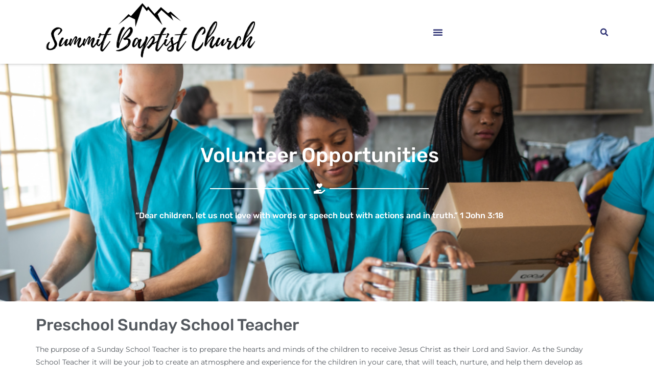

--- FILE ---
content_type: text/html; charset=UTF-8
request_url: https://www.sbcwiggins.org/volunteer-opportunities/
body_size: 15820
content:
<!doctype html>
<html lang="en-US">
<head>
	<meta charset="UTF-8">
		<meta name="viewport" content="width=device-width, initial-scale=1">
	<link rel="profile" href="http://gmpg.org/xfn/11">
	<meta name='robots' content='index, follow, max-image-preview:large, max-snippet:-1, max-video-preview:-1' />
	<style>img:is([sizes="auto" i], [sizes^="auto," i]) { contain-intrinsic-size: 3000px 1500px }</style>
	
	<!-- This site is optimized with the Yoast SEO plugin v25.8 - https://yoast.com/wordpress/plugins/seo/ -->
	<title>Volunteer Opportunities - Summit Baptist Church</title>
	<meta name="description" content="Welcome to our Volunteer Opportunities page! Here you can find all of our upcoming events that require volunteers." />
	<link rel="canonical" href="https://www.sbcwiggins.org/volunteer-opportunities/" />
	<meta property="og:locale" content="en_US" />
	<meta property="og:type" content="article" />
	<meta property="og:title" content="Volunteer Opportunities - Summit Baptist Church" />
	<meta property="og:description" content="Welcome to our Volunteer Opportunities page! Here you can find all of our upcoming events that require volunteers." />
	<meta property="og:url" content="https://www.sbcwiggins.org/volunteer-opportunities/" />
	<meta property="og:site_name" content="Summit Baptist Church" />
	<meta property="article:modified_time" content="2024-06-04T18:18:54+00:00" />
	<meta property="og:image" content="https://www.sbcwiggins.org/wp-content/uploads/2023/02/Neon-Beach-summer-Party-Instagram-950-×-323-px-5.png" />
	<meta property="og:image:width" content="950" />
	<meta property="og:image:height" content="323" />
	<meta property="og:image:type" content="image/png" />
	<meta name="twitter:card" content="summary_large_image" />
	<meta name="twitter:label1" content="Est. reading time" />
	<meta name="twitter:data1" content="3 minutes" />
	<script type="application/ld+json" class="yoast-schema-graph">{"@context":"https://schema.org","@graph":[{"@type":"WebPage","@id":"https://www.sbcwiggins.org/volunteer-opportunities/","url":"https://www.sbcwiggins.org/volunteer-opportunities/","name":"Volunteer Opportunities - Summit Baptist Church","isPartOf":{"@id":"https://www.sbcwiggins.org/#website"},"primaryImageOfPage":{"@id":"https://www.sbcwiggins.org/volunteer-opportunities/#primaryimage"},"image":{"@id":"https://www.sbcwiggins.org/volunteer-opportunities/#primaryimage"},"thumbnailUrl":"https://www.sbcwiggins.org/wp-content/uploads/2023/02/Neon-Beach-summer-Party-Instagram-950-×-323-px-5.png","datePublished":"2023-02-17T17:22:12+00:00","dateModified":"2024-06-04T18:18:54+00:00","description":"Welcome to our Volunteer Opportunities page! Here you can find all of our upcoming events that require volunteers.","breadcrumb":{"@id":"https://www.sbcwiggins.org/volunteer-opportunities/#breadcrumb"},"inLanguage":"en-US","potentialAction":[{"@type":"ReadAction","target":["https://www.sbcwiggins.org/volunteer-opportunities/"]}]},{"@type":"ImageObject","inLanguage":"en-US","@id":"https://www.sbcwiggins.org/volunteer-opportunities/#primaryimage","url":"https://www.sbcwiggins.org/wp-content/uploads/2023/02/Neon-Beach-summer-Party-Instagram-950-×-323-px-5.png","contentUrl":"https://www.sbcwiggins.org/wp-content/uploads/2023/02/Neon-Beach-summer-Party-Instagram-950-×-323-px-5.png","width":950,"height":323},{"@type":"BreadcrumbList","@id":"https://www.sbcwiggins.org/volunteer-opportunities/#breadcrumb","itemListElement":[{"@type":"ListItem","position":1,"name":"Home","item":"https://www.sbcwiggins.org/"},{"@type":"ListItem","position":2,"name":"Volunteer Opportunities"}]},{"@type":"WebSite","@id":"https://www.sbcwiggins.org/#website","url":"https://www.sbcwiggins.org/","name":"Summit Baptist Church","description":"","publisher":{"@id":"https://www.sbcwiggins.org/#organization"},"potentialAction":[{"@type":"SearchAction","target":{"@type":"EntryPoint","urlTemplate":"https://www.sbcwiggins.org/?s={search_term_string}"},"query-input":{"@type":"PropertyValueSpecification","valueRequired":true,"valueName":"search_term_string"}}],"inLanguage":"en-US"},{"@type":"Organization","@id":"https://www.sbcwiggins.org/#organization","name":"Summit Baptist Church","url":"https://www.sbcwiggins.org/","logo":{"@type":"ImageObject","inLanguage":"en-US","@id":"https://www.sbcwiggins.org/#/schema/logo/image/","url":"https://www.sbcwiggins.org/wp-content/uploads/2022/12/cropped-Untitled-design-4.png","contentUrl":"https://www.sbcwiggins.org/wp-content/uploads/2022/12/cropped-Untitled-design-4.png","width":1878,"height":515,"caption":"Summit Baptist Church"},"image":{"@id":"https://www.sbcwiggins.org/#/schema/logo/image/"}}]}</script>
	<!-- / Yoast SEO plugin. -->


<link rel="alternate" type="application/rss+xml" title="Summit Baptist Church &raquo; Feed" href="https://www.sbcwiggins.org/feed/" />
<link rel="alternate" type="application/rss+xml" title="Summit Baptist Church &raquo; Comments Feed" href="https://www.sbcwiggins.org/comments/feed/" />
<style>#SFMBPC .btn.btn.btn, #SFMBPC .btn:hover, #SFMBPC .btn.btn-primary.addPrayerCloud:hover, #SFMBPC .pagination>.active>a.ajaxPCPage, #SFMBPC .pagination>.active>a.ajaxPCPage:hover{background-color:#D435FF;border-color: #D435FF}#SFMBPC .btn.btn.btn, #SFMBPC .prayer #dLabel, #SFMBPC.prayercloud .prayer .prybutton.prybutton,#SFMBPC .prybutton.prybutton,#SFMBPC .pagination>.active>a.ajaxPCPage, #SFMBPC .pagination>.active>a.ajaxPCPage:hover, #SFMBPC.prayercloud .prayer .prybutton.prybutton:hover, #SFMBPC.prayercloud .prayer a, #SFMBPC.prayercloud .prayer a:hover, #SFMBPC a, #SFMBPC a:hover, #SFMBPC a:active, #SFMBPC a:focus, #SFMBPC #dLabel, #SFMBPC #dLabel:hover{color:#B8B8B8;}#SFMBPC.prayercloud .prayer.prayer,#SFMBPC.prayercloud .prayer.prayer .prayer--footer, #SFMBPC .pagination>li>a.ajaxPCPage{border-color:#D7D7D7;}</style><script type="text/javascript">
/* <![CDATA[ */
window._wpemojiSettings = {"baseUrl":"https:\/\/s.w.org\/images\/core\/emoji\/15.0.3\/72x72\/","ext":".png","svgUrl":"https:\/\/s.w.org\/images\/core\/emoji\/15.0.3\/svg\/","svgExt":".svg","source":{"concatemoji":"https:\/\/www.sbcwiggins.org\/wp-includes\/js\/wp-emoji-release.min.js?ver=6.7.4"}};
/*! This file is auto-generated */
!function(i,n){var o,s,e;function c(e){try{var t={supportTests:e,timestamp:(new Date).valueOf()};sessionStorage.setItem(o,JSON.stringify(t))}catch(e){}}function p(e,t,n){e.clearRect(0,0,e.canvas.width,e.canvas.height),e.fillText(t,0,0);var t=new Uint32Array(e.getImageData(0,0,e.canvas.width,e.canvas.height).data),r=(e.clearRect(0,0,e.canvas.width,e.canvas.height),e.fillText(n,0,0),new Uint32Array(e.getImageData(0,0,e.canvas.width,e.canvas.height).data));return t.every(function(e,t){return e===r[t]})}function u(e,t,n){switch(t){case"flag":return n(e,"\ud83c\udff3\ufe0f\u200d\u26a7\ufe0f","\ud83c\udff3\ufe0f\u200b\u26a7\ufe0f")?!1:!n(e,"\ud83c\uddfa\ud83c\uddf3","\ud83c\uddfa\u200b\ud83c\uddf3")&&!n(e,"\ud83c\udff4\udb40\udc67\udb40\udc62\udb40\udc65\udb40\udc6e\udb40\udc67\udb40\udc7f","\ud83c\udff4\u200b\udb40\udc67\u200b\udb40\udc62\u200b\udb40\udc65\u200b\udb40\udc6e\u200b\udb40\udc67\u200b\udb40\udc7f");case"emoji":return!n(e,"\ud83d\udc26\u200d\u2b1b","\ud83d\udc26\u200b\u2b1b")}return!1}function f(e,t,n){var r="undefined"!=typeof WorkerGlobalScope&&self instanceof WorkerGlobalScope?new OffscreenCanvas(300,150):i.createElement("canvas"),a=r.getContext("2d",{willReadFrequently:!0}),o=(a.textBaseline="top",a.font="600 32px Arial",{});return e.forEach(function(e){o[e]=t(a,e,n)}),o}function t(e){var t=i.createElement("script");t.src=e,t.defer=!0,i.head.appendChild(t)}"undefined"!=typeof Promise&&(o="wpEmojiSettingsSupports",s=["flag","emoji"],n.supports={everything:!0,everythingExceptFlag:!0},e=new Promise(function(e){i.addEventListener("DOMContentLoaded",e,{once:!0})}),new Promise(function(t){var n=function(){try{var e=JSON.parse(sessionStorage.getItem(o));if("object"==typeof e&&"number"==typeof e.timestamp&&(new Date).valueOf()<e.timestamp+604800&&"object"==typeof e.supportTests)return e.supportTests}catch(e){}return null}();if(!n){if("undefined"!=typeof Worker&&"undefined"!=typeof OffscreenCanvas&&"undefined"!=typeof URL&&URL.createObjectURL&&"undefined"!=typeof Blob)try{var e="postMessage("+f.toString()+"("+[JSON.stringify(s),u.toString(),p.toString()].join(",")+"));",r=new Blob([e],{type:"text/javascript"}),a=new Worker(URL.createObjectURL(r),{name:"wpTestEmojiSupports"});return void(a.onmessage=function(e){c(n=e.data),a.terminate(),t(n)})}catch(e){}c(n=f(s,u,p))}t(n)}).then(function(e){for(var t in e)n.supports[t]=e[t],n.supports.everything=n.supports.everything&&n.supports[t],"flag"!==t&&(n.supports.everythingExceptFlag=n.supports.everythingExceptFlag&&n.supports[t]);n.supports.everythingExceptFlag=n.supports.everythingExceptFlag&&!n.supports.flag,n.DOMReady=!1,n.readyCallback=function(){n.DOMReady=!0}}).then(function(){return e}).then(function(){var e;n.supports.everything||(n.readyCallback(),(e=n.source||{}).concatemoji?t(e.concatemoji):e.wpemoji&&e.twemoji&&(t(e.twemoji),t(e.wpemoji)))}))}((window,document),window._wpemojiSettings);
/* ]]> */
</script>
<link rel='stylesheet' id='fontello-css' href='https://www.sbcwiggins.org/wp-content/plugins/sf-sermon-cloud/css/fontello.css?ver=1675105865' type='text/css' media='all' />
<link rel='stylesheet' id='mec-select2-style-css' href='https://www.sbcwiggins.org/wp-content/plugins/modern-events-calendar-lite/assets/packages/select2/select2.min.css?ver=7.14.0' type='text/css' media='all' />
<link rel='stylesheet' id='mec-font-icons-css' href='https://www.sbcwiggins.org/wp-content/plugins/modern-events-calendar-lite/assets/css/iconfonts.css?ver=7.14.0' type='text/css' media='all' />
<link rel='stylesheet' id='mec-frontend-style-css' href='https://www.sbcwiggins.org/wp-content/plugins/modern-events-calendar-lite/assets/css/frontend.min.css?ver=7.14.0' type='text/css' media='all' />
<link rel='stylesheet' id='mec-tooltip-style-css' href='https://www.sbcwiggins.org/wp-content/plugins/modern-events-calendar-lite/assets/packages/tooltip/tooltip.css?ver=7.14.0' type='text/css' media='all' />
<link rel='stylesheet' id='mec-tooltip-shadow-style-css' href='https://www.sbcwiggins.org/wp-content/plugins/modern-events-calendar-lite/assets/packages/tooltip/tooltipster-sideTip-shadow.min.css?ver=7.14.0' type='text/css' media='all' />
<link rel='stylesheet' id='featherlight-css' href='https://www.sbcwiggins.org/wp-content/plugins/modern-events-calendar-lite/assets/packages/featherlight/featherlight.css?ver=7.14.0' type='text/css' media='all' />
<link rel='stylesheet' id='mec-lity-style-css' href='https://www.sbcwiggins.org/wp-content/plugins/modern-events-calendar-lite/assets/packages/lity/lity.min.css?ver=7.14.0' type='text/css' media='all' />
<link rel='stylesheet' id='mec-general-calendar-style-css' href='https://www.sbcwiggins.org/wp-content/plugins/modern-events-calendar-lite/assets/css/mec-general-calendar.css?ver=7.14.0' type='text/css' media='all' />
<style id='wp-emoji-styles-inline-css' type='text/css'>

	img.wp-smiley, img.emoji {
		display: inline !important;
		border: none !important;
		box-shadow: none !important;
		height: 1em !important;
		width: 1em !important;
		margin: 0 0.07em !important;
		vertical-align: -0.1em !important;
		background: none !important;
		padding: 0 !important;
	}
</style>
<link rel='stylesheet' id='fmsform-block-css' href='https://www.sbcwiggins.org/wp-content/plugins/com.ministrybrands.forms/editor/gutenberg/blocks/fmsform/style.css?ver=1740415255' type='text/css' media='all' />
<link rel='stylesheet' id='prayer-cloud-block-css' href='https://www.sbcwiggins.org/wp-content/plugins/com.ministrybrands.prayer/editor/gutenberg/blocks/prayer-cloud/style.css?ver=1760657814' type='text/css' media='all' />
<style id='classic-theme-styles-inline-css' type='text/css'>
/*! This file is auto-generated */
.wp-block-button__link{color:#fff;background-color:#32373c;border-radius:9999px;box-shadow:none;text-decoration:none;padding:calc(.667em + 2px) calc(1.333em + 2px);font-size:1.125em}.wp-block-file__button{background:#32373c;color:#fff;text-decoration:none}
</style>
<style id='global-styles-inline-css' type='text/css'>
:root{--wp--preset--aspect-ratio--square: 1;--wp--preset--aspect-ratio--4-3: 4/3;--wp--preset--aspect-ratio--3-4: 3/4;--wp--preset--aspect-ratio--3-2: 3/2;--wp--preset--aspect-ratio--2-3: 2/3;--wp--preset--aspect-ratio--16-9: 16/9;--wp--preset--aspect-ratio--9-16: 9/16;--wp--preset--color--black: #000000;--wp--preset--color--cyan-bluish-gray: #abb8c3;--wp--preset--color--white: #ffffff;--wp--preset--color--pale-pink: #f78da7;--wp--preset--color--vivid-red: #cf2e2e;--wp--preset--color--luminous-vivid-orange: #ff6900;--wp--preset--color--luminous-vivid-amber: #fcb900;--wp--preset--color--light-green-cyan: #7bdcb5;--wp--preset--color--vivid-green-cyan: #00d084;--wp--preset--color--pale-cyan-blue: #8ed1fc;--wp--preset--color--vivid-cyan-blue: #0693e3;--wp--preset--color--vivid-purple: #9b51e0;--wp--preset--gradient--vivid-cyan-blue-to-vivid-purple: linear-gradient(135deg,rgba(6,147,227,1) 0%,rgb(155,81,224) 100%);--wp--preset--gradient--light-green-cyan-to-vivid-green-cyan: linear-gradient(135deg,rgb(122,220,180) 0%,rgb(0,208,130) 100%);--wp--preset--gradient--luminous-vivid-amber-to-luminous-vivid-orange: linear-gradient(135deg,rgba(252,185,0,1) 0%,rgba(255,105,0,1) 100%);--wp--preset--gradient--luminous-vivid-orange-to-vivid-red: linear-gradient(135deg,rgba(255,105,0,1) 0%,rgb(207,46,46) 100%);--wp--preset--gradient--very-light-gray-to-cyan-bluish-gray: linear-gradient(135deg,rgb(238,238,238) 0%,rgb(169,184,195) 100%);--wp--preset--gradient--cool-to-warm-spectrum: linear-gradient(135deg,rgb(74,234,220) 0%,rgb(151,120,209) 20%,rgb(207,42,186) 40%,rgb(238,44,130) 60%,rgb(251,105,98) 80%,rgb(254,248,76) 100%);--wp--preset--gradient--blush-light-purple: linear-gradient(135deg,rgb(255,206,236) 0%,rgb(152,150,240) 100%);--wp--preset--gradient--blush-bordeaux: linear-gradient(135deg,rgb(254,205,165) 0%,rgb(254,45,45) 50%,rgb(107,0,62) 100%);--wp--preset--gradient--luminous-dusk: linear-gradient(135deg,rgb(255,203,112) 0%,rgb(199,81,192) 50%,rgb(65,88,208) 100%);--wp--preset--gradient--pale-ocean: linear-gradient(135deg,rgb(255,245,203) 0%,rgb(182,227,212) 50%,rgb(51,167,181) 100%);--wp--preset--gradient--electric-grass: linear-gradient(135deg,rgb(202,248,128) 0%,rgb(113,206,126) 100%);--wp--preset--gradient--midnight: linear-gradient(135deg,rgb(2,3,129) 0%,rgb(40,116,252) 100%);--wp--preset--font-size--small: 13px;--wp--preset--font-size--medium: 20px;--wp--preset--font-size--large: 36px;--wp--preset--font-size--x-large: 42px;--wp--preset--spacing--20: 0.44rem;--wp--preset--spacing--30: 0.67rem;--wp--preset--spacing--40: 1rem;--wp--preset--spacing--50: 1.5rem;--wp--preset--spacing--60: 2.25rem;--wp--preset--spacing--70: 3.38rem;--wp--preset--spacing--80: 5.06rem;--wp--preset--shadow--natural: 6px 6px 9px rgba(0, 0, 0, 0.2);--wp--preset--shadow--deep: 12px 12px 50px rgba(0, 0, 0, 0.4);--wp--preset--shadow--sharp: 6px 6px 0px rgba(0, 0, 0, 0.2);--wp--preset--shadow--outlined: 6px 6px 0px -3px rgba(255, 255, 255, 1), 6px 6px rgba(0, 0, 0, 1);--wp--preset--shadow--crisp: 6px 6px 0px rgba(0, 0, 0, 1);}:where(.is-layout-flex){gap: 0.5em;}:where(.is-layout-grid){gap: 0.5em;}body .is-layout-flex{display: flex;}.is-layout-flex{flex-wrap: wrap;align-items: center;}.is-layout-flex > :is(*, div){margin: 0;}body .is-layout-grid{display: grid;}.is-layout-grid > :is(*, div){margin: 0;}:where(.wp-block-columns.is-layout-flex){gap: 2em;}:where(.wp-block-columns.is-layout-grid){gap: 2em;}:where(.wp-block-post-template.is-layout-flex){gap: 1.25em;}:where(.wp-block-post-template.is-layout-grid){gap: 1.25em;}.has-black-color{color: var(--wp--preset--color--black) !important;}.has-cyan-bluish-gray-color{color: var(--wp--preset--color--cyan-bluish-gray) !important;}.has-white-color{color: var(--wp--preset--color--white) !important;}.has-pale-pink-color{color: var(--wp--preset--color--pale-pink) !important;}.has-vivid-red-color{color: var(--wp--preset--color--vivid-red) !important;}.has-luminous-vivid-orange-color{color: var(--wp--preset--color--luminous-vivid-orange) !important;}.has-luminous-vivid-amber-color{color: var(--wp--preset--color--luminous-vivid-amber) !important;}.has-light-green-cyan-color{color: var(--wp--preset--color--light-green-cyan) !important;}.has-vivid-green-cyan-color{color: var(--wp--preset--color--vivid-green-cyan) !important;}.has-pale-cyan-blue-color{color: var(--wp--preset--color--pale-cyan-blue) !important;}.has-vivid-cyan-blue-color{color: var(--wp--preset--color--vivid-cyan-blue) !important;}.has-vivid-purple-color{color: var(--wp--preset--color--vivid-purple) !important;}.has-black-background-color{background-color: var(--wp--preset--color--black) !important;}.has-cyan-bluish-gray-background-color{background-color: var(--wp--preset--color--cyan-bluish-gray) !important;}.has-white-background-color{background-color: var(--wp--preset--color--white) !important;}.has-pale-pink-background-color{background-color: var(--wp--preset--color--pale-pink) !important;}.has-vivid-red-background-color{background-color: var(--wp--preset--color--vivid-red) !important;}.has-luminous-vivid-orange-background-color{background-color: var(--wp--preset--color--luminous-vivid-orange) !important;}.has-luminous-vivid-amber-background-color{background-color: var(--wp--preset--color--luminous-vivid-amber) !important;}.has-light-green-cyan-background-color{background-color: var(--wp--preset--color--light-green-cyan) !important;}.has-vivid-green-cyan-background-color{background-color: var(--wp--preset--color--vivid-green-cyan) !important;}.has-pale-cyan-blue-background-color{background-color: var(--wp--preset--color--pale-cyan-blue) !important;}.has-vivid-cyan-blue-background-color{background-color: var(--wp--preset--color--vivid-cyan-blue) !important;}.has-vivid-purple-background-color{background-color: var(--wp--preset--color--vivid-purple) !important;}.has-black-border-color{border-color: var(--wp--preset--color--black) !important;}.has-cyan-bluish-gray-border-color{border-color: var(--wp--preset--color--cyan-bluish-gray) !important;}.has-white-border-color{border-color: var(--wp--preset--color--white) !important;}.has-pale-pink-border-color{border-color: var(--wp--preset--color--pale-pink) !important;}.has-vivid-red-border-color{border-color: var(--wp--preset--color--vivid-red) !important;}.has-luminous-vivid-orange-border-color{border-color: var(--wp--preset--color--luminous-vivid-orange) !important;}.has-luminous-vivid-amber-border-color{border-color: var(--wp--preset--color--luminous-vivid-amber) !important;}.has-light-green-cyan-border-color{border-color: var(--wp--preset--color--light-green-cyan) !important;}.has-vivid-green-cyan-border-color{border-color: var(--wp--preset--color--vivid-green-cyan) !important;}.has-pale-cyan-blue-border-color{border-color: var(--wp--preset--color--pale-cyan-blue) !important;}.has-vivid-cyan-blue-border-color{border-color: var(--wp--preset--color--vivid-cyan-blue) !important;}.has-vivid-purple-border-color{border-color: var(--wp--preset--color--vivid-purple) !important;}.has-vivid-cyan-blue-to-vivid-purple-gradient-background{background: var(--wp--preset--gradient--vivid-cyan-blue-to-vivid-purple) !important;}.has-light-green-cyan-to-vivid-green-cyan-gradient-background{background: var(--wp--preset--gradient--light-green-cyan-to-vivid-green-cyan) !important;}.has-luminous-vivid-amber-to-luminous-vivid-orange-gradient-background{background: var(--wp--preset--gradient--luminous-vivid-amber-to-luminous-vivid-orange) !important;}.has-luminous-vivid-orange-to-vivid-red-gradient-background{background: var(--wp--preset--gradient--luminous-vivid-orange-to-vivid-red) !important;}.has-very-light-gray-to-cyan-bluish-gray-gradient-background{background: var(--wp--preset--gradient--very-light-gray-to-cyan-bluish-gray) !important;}.has-cool-to-warm-spectrum-gradient-background{background: var(--wp--preset--gradient--cool-to-warm-spectrum) !important;}.has-blush-light-purple-gradient-background{background: var(--wp--preset--gradient--blush-light-purple) !important;}.has-blush-bordeaux-gradient-background{background: var(--wp--preset--gradient--blush-bordeaux) !important;}.has-luminous-dusk-gradient-background{background: var(--wp--preset--gradient--luminous-dusk) !important;}.has-pale-ocean-gradient-background{background: var(--wp--preset--gradient--pale-ocean) !important;}.has-electric-grass-gradient-background{background: var(--wp--preset--gradient--electric-grass) !important;}.has-midnight-gradient-background{background: var(--wp--preset--gradient--midnight) !important;}.has-small-font-size{font-size: var(--wp--preset--font-size--small) !important;}.has-medium-font-size{font-size: var(--wp--preset--font-size--medium) !important;}.has-large-font-size{font-size: var(--wp--preset--font-size--large) !important;}.has-x-large-font-size{font-size: var(--wp--preset--font-size--x-large) !important;}
:where(.wp-block-post-template.is-layout-flex){gap: 1.25em;}:where(.wp-block-post-template.is-layout-grid){gap: 1.25em;}
:where(.wp-block-columns.is-layout-flex){gap: 2em;}:where(.wp-block-columns.is-layout-grid){gap: 2em;}
:root :where(.wp-block-pullquote){font-size: 1.5em;line-height: 1.6;}
</style>
<link rel='stylesheet' id='hello-elementor-css' href='https://www.sbcwiggins.org/wp-content/themes/hello-elementor/style.min.css?ver=2.2.0' type='text/css' media='all' />
<link rel='stylesheet' id='hello-elementor-theme-style-css' href='https://www.sbcwiggins.org/wp-content/themes/hello-elementor/theme.min.css?ver=2.2.0' type='text/css' media='all' />
<link rel='stylesheet' id='elementor-frontend-css' href='https://www.sbcwiggins.org/wp-content/plugins/elementor/assets/css/frontend.min.css?ver=3.31.5' type='text/css' media='all' />
<link rel='stylesheet' id='widget-image-css' href='https://www.sbcwiggins.org/wp-content/plugins/elementor/assets/css/widget-image.min.css?ver=3.31.5' type='text/css' media='all' />
<link rel='stylesheet' id='widget-nav-menu-css' href='https://www.sbcwiggins.org/wp-content/plugins/elementor-pro/assets/css/widget-nav-menu.min.css?ver=3.30.0' type='text/css' media='all' />
<link rel='stylesheet' id='widget-search-form-css' href='https://www.sbcwiggins.org/wp-content/plugins/elementor-pro/assets/css/widget-search-form.min.css?ver=3.30.0' type='text/css' media='all' />
<link rel='stylesheet' id='elementor-icons-shared-0-css' href='https://www.sbcwiggins.org/wp-content/plugins/elementor/assets/lib/font-awesome/css/fontawesome.min.css?ver=5.15.3' type='text/css' media='all' />
<link rel='stylesheet' id='elementor-icons-fa-solid-css' href='https://www.sbcwiggins.org/wp-content/plugins/elementor/assets/lib/font-awesome/css/solid.min.css?ver=5.15.3' type='text/css' media='all' />
<link rel='stylesheet' id='e-sticky-css' href='https://www.sbcwiggins.org/wp-content/plugins/elementor-pro/assets/css/modules/sticky.min.css?ver=3.30.0' type='text/css' media='all' />
<link rel='stylesheet' id='widget-icon-list-css' href='https://www.sbcwiggins.org/wp-content/plugins/elementor/assets/css/widget-icon-list.min.css?ver=3.31.5' type='text/css' media='all' />
<link rel='stylesheet' id='widget-heading-css' href='https://www.sbcwiggins.org/wp-content/plugins/elementor/assets/css/widget-heading.min.css?ver=3.31.5' type='text/css' media='all' />
<link rel='stylesheet' id='widget-form-css' href='https://www.sbcwiggins.org/wp-content/plugins/elementor-pro/assets/css/widget-form.min.css?ver=3.30.0' type='text/css' media='all' />
<link rel='stylesheet' id='widget-social-icons-css' href='https://www.sbcwiggins.org/wp-content/plugins/elementor/assets/css/widget-social-icons.min.css?ver=3.31.5' type='text/css' media='all' />
<link rel='stylesheet' id='e-apple-webkit-css' href='https://www.sbcwiggins.org/wp-content/plugins/elementor/assets/css/conditionals/apple-webkit.min.css?ver=3.31.5' type='text/css' media='all' />
<link rel='stylesheet' id='elementor-icons-css' href='https://www.sbcwiggins.org/wp-content/plugins/elementor/assets/lib/eicons/css/elementor-icons.min.css?ver=5.43.0' type='text/css' media='all' />
<link rel='stylesheet' id='elementor-post-55-css' href='https://www.sbcwiggins.org/wp-content/uploads/elementor/css/post-55.css?ver=1759268921' type='text/css' media='all' />
<link rel='stylesheet' id='widget-divider-css' href='https://www.sbcwiggins.org/wp-content/plugins/elementor/assets/css/widget-divider.min.css?ver=3.31.5' type='text/css' media='all' />
<link rel='stylesheet' id='elementor-post-2138-css' href='https://www.sbcwiggins.org/wp-content/uploads/elementor/css/post-2138.css?ver=1759326885' type='text/css' media='all' />
<link rel='stylesheet' id='elementor-post-79-css' href='https://www.sbcwiggins.org/wp-content/uploads/elementor/css/post-79.css?ver=1759268921' type='text/css' media='all' />
<link rel='stylesheet' id='prayerbootstrap-css' href='https://www.sbcwiggins.org/wp-content/plugins/com.ministrybrands.prayer/css/bootstrap.css?ver=1.1.13' type='text/css' media='all' />
<link rel='stylesheet' id='dashicons-css' href='https://www.sbcwiggins.org/wp-includes/css/dashicons.min.css?ver=6.7.4' type='text/css' media='all' />
<link rel='stylesheet' id='prayerfrontend-css' href='https://www.sbcwiggins.org/wp-content/plugins/com.ministrybrands.prayer/css/frontend.css?ver=1.1.13' type='text/css' media='all' />
<link rel='stylesheet' id='prayerglyphs-css' href='https://www.sbcwiggins.org/wp-content/plugins/com.ministrybrands.prayer/css/glyph/css/icon_font.css?ver=1.1.13' type='text/css' media='all' />
<link rel='stylesheet' id='elementor-post-204-css' href='https://www.sbcwiggins.org/wp-content/uploads/elementor/css/post-204.css?ver=1759268921' type='text/css' media='all' />
<link rel='stylesheet' id='SFMECFixes-css' href='https://www.sbcwiggins.org/wp-content/mu-plugins/src/sfadmin/admin/css/MEC-fixes.css?ver=6.7.4' type='text/css' media='all' />
<link rel='stylesheet' id='elementor-gf-local-montserrat-css' href='https://www.sbcwiggins.org/wp-content/uploads/elementor/google-fonts/css/montserrat.css?ver=1752657451' type='text/css' media='all' />
<link rel='stylesheet' id='elementor-gf-local-rubik-css' href='https://www.sbcwiggins.org/wp-content/uploads/elementor/google-fonts/css/rubik.css?ver=1752657452' type='text/css' media='all' />
<link rel='stylesheet' id='elementor-icons-fa-brands-css' href='https://www.sbcwiggins.org/wp-content/plugins/elementor/assets/lib/font-awesome/css/brands.min.css?ver=5.15.3' type='text/css' media='all' />
<script type="text/javascript" src="https://www.sbcwiggins.org/wp-includes/js/jquery/jquery.min.js?ver=3.7.1" id="jquery-core-js"></script>
<script type="text/javascript" src="https://www.sbcwiggins.org/wp-includes/js/jquery/jquery-migrate.min.js?ver=3.4.1" id="jquery-migrate-js"></script>
<script type="text/javascript" src="https://www.sbcwiggins.org/wp-content/plugins/com.ministrybrands.prayer/js/lib/js.cookie.js?ver=1.1.13" id="JSCookie-js"></script>
<script type="text/javascript" id="prayerpublic-js-extra">
/* <![CDATA[ */
var sfmbpc = {"ajax":"https:\/\/www.sbcwiggins.org\/wp-admin\/admin-ajax.php","jsnonce":"06d0b7817f","prayerRequired":"You must enter a prayer message","nameRequired":"You must enter a name","emailRequired":"You must enter your contact email for your prayer."};
/* ]]> */
</script>
<script type="text/javascript" src="https://www.sbcwiggins.org/wp-content/plugins/com.ministrybrands.prayer/js/publicShortcode.js?ver=1.1.13" id="prayerpublic-js"></script>
<script type="text/javascript" src="https://www.sbcwiggins.org/wp-content/plugins/com.ministrybrands.prayer/js/bootstrap/js/bootstrap.min.js?ver=1.1.13" id="sf-bootstrap-js-js"></script>
<link rel="https://api.w.org/" href="https://www.sbcwiggins.org/wp-json/" /><link rel="alternate" title="JSON" type="application/json" href="https://www.sbcwiggins.org/wp-json/wp/v2/pages/2138" /><link rel="EditURI" type="application/rsd+xml" title="RSD" href="https://www.sbcwiggins.org/xmlrpc.php?rsd" />
<meta name="generator" content="WordPress 6.7.4" />
<link rel='shortlink' href='https://www.sbcwiggins.org/?p=2138' />
<link rel="alternate" title="oEmbed (JSON)" type="application/json+oembed" href="https://www.sbcwiggins.org/wp-json/oembed/1.0/embed?url=https%3A%2F%2Fwww.sbcwiggins.org%2Fvolunteer-opportunities%2F" />
<link rel="alternate" title="oEmbed (XML)" type="text/xml+oembed" href="https://www.sbcwiggins.org/wp-json/oembed/1.0/embed?url=https%3A%2F%2Fwww.sbcwiggins.org%2Fvolunteer-opportunities%2F&#038;format=xml" />
<!-- Analytics by WP Statistics - https://wp-statistics.com -->
<meta name="generator" content="Elementor 3.31.5; features: additional_custom_breakpoints, e_element_cache; settings: css_print_method-external, google_font-enabled, font_display-auto">
<style type="text/css">.recentcomments a{display:inline !important;padding:0 !important;margin:0 !important;}</style>			<style>
				.e-con.e-parent:nth-of-type(n+4):not(.e-lazyloaded):not(.e-no-lazyload),
				.e-con.e-parent:nth-of-type(n+4):not(.e-lazyloaded):not(.e-no-lazyload) * {
					background-image: none !important;
				}
				@media screen and (max-height: 1024px) {
					.e-con.e-parent:nth-of-type(n+3):not(.e-lazyloaded):not(.e-no-lazyload),
					.e-con.e-parent:nth-of-type(n+3):not(.e-lazyloaded):not(.e-no-lazyload) * {
						background-image: none !important;
					}
				}
				@media screen and (max-height: 640px) {
					.e-con.e-parent:nth-of-type(n+2):not(.e-lazyloaded):not(.e-no-lazyload),
					.e-con.e-parent:nth-of-type(n+2):not(.e-lazyloaded):not(.e-no-lazyload) * {
						background-image: none !important;
					}
				}
			</style>
			<link rel="icon" href="https://www.sbcwiggins.org/wp-content/uploads/2022/12/cropped-Untitled-design-3-32x32.png" sizes="32x32" />
<link rel="icon" href="https://www.sbcwiggins.org/wp-content/uploads/2022/12/cropped-Untitled-design-3-192x192.png" sizes="192x192" />
<link rel="apple-touch-icon" href="https://www.sbcwiggins.org/wp-content/uploads/2022/12/cropped-Untitled-design-3-180x180.png" />
<meta name="msapplication-TileImage" content="https://www.sbcwiggins.org/wp-content/uploads/2022/12/cropped-Untitled-design-3-270x270.png" />
<style>:root,::before,::after{--mec-color-skin: #d435ff;--mec-color-skin-rgba-1: rgba(212,53,255,.25);--mec-color-skin-rgba-2: rgba(212,53,255,.5);--mec-color-skin-rgba-3: rgba(212,53,255,.75);--mec-color-skin-rgba-4: rgba(212,53,255,.11);--mec-container-normal-width: 1196px;--mec-container-large-width: 1690px;--mec-title-color: #2a2e71;--mec-title-color-hover: #d435ff;--mec-content-color: #54595f;--mec-fes-main-color: #40d9f1;--mec-fes-main-color-rgba-1: rgba(64, 217, 241, 0.12);--mec-fes-main-color-rgba-2: rgba(64, 217, 241, 0.23);--mec-fes-main-color-rgba-3: rgba(64, 217, 241, 0.03);--mec-fes-main-color-rgba-4: rgba(64, 217, 241, 0.3);--mec-fes-main-color-rgba-5: rgb(64 217 241 / 7%);--mec-fes-main-color-rgba-6: rgba(64, 217, 241, 0.2);--mec-fluent-main-color: #ade7ff;--mec-fluent-main-color-rgba-1: rgba(173, 231, 255, 0.3);--mec-fluent-main-color-rgba-2: rgba(173, 231, 255, 0.8);--mec-fluent-main-color-rgba-3: rgba(173, 231, 255, 0.1);--mec-fluent-main-color-rgba-4: rgba(173, 231, 255, 0.2);--mec-fluent-main-color-rgba-5: rgba(173, 231, 255, 0.7);--mec-fluent-main-color-rgba-6: rgba(173, 231, 255, 0.7);--mec-fluent-bold-color: #00acf8;--mec-fluent-bg-hover-color: #ebf9ff;--mec-fluent-bg-color: #f5f7f8;--mec-fluent-second-bg-color: #d6eef9;}</style></head>
<body class="page-template page-template-elementor_header_footer page page-id-2138 wp-custom-logo mec-theme-hello-elementor elementor-default elementor-template-full-width elementor-kit-55 elementor-page elementor-page-2138">

		<div data-elementor-type="header" data-elementor-id="79" class="elementor elementor-79 elementor-location-header" data-elementor-post-type="elementor_library">
					<section class="elementor-section elementor-top-section elementor-element elementor-element-692ad0fa elementor-section-height-min-height elementor-section-items-stretch elementor-section-boxed ang-section-padding-initial elementor-section-height-default elementor-repeater-item-none elementor-repeater-item-none_hover" data-id="692ad0fa" data-element_type="section" data-settings="{&quot;sticky&quot;:&quot;top&quot;,&quot;background_background&quot;:&quot;classic&quot;,&quot;sticky_on&quot;:[&quot;desktop&quot;,&quot;tablet&quot;,&quot;mobile&quot;],&quot;sticky_offset&quot;:0,&quot;sticky_effects_offset&quot;:0,&quot;sticky_anchor_link_offset&quot;:0}">
						<div class="elementor-container elementor-column-gap-default">
					<div class="elementor-column elementor-col-33 elementor-top-column elementor-element elementor-element-3709b762 elementor-repeater-item-none elementor-repeater-item-none_hover" data-id="3709b762" data-element_type="column">
			<div class="elementor-widget-wrap elementor-element-populated">
						<div class="elementor-element elementor-element-1d081a03 external_elementor-repeater-item-none_external elementor-repeater-item-none elementor-repeater-item-none_hover elementor-widget elementor-widget-image" data-id="1d081a03" data-element_type="widget" data-widget_type="image.default">
				<div class="elementor-widget-container">
																<a href="https://www.sbcwiggins.org">
							<img fetchpriority="high" width="800" height="206" src="https://www.sbcwiggins.org/wp-content/uploads/2020/06/Untitled-design-6-1024x264.png" class="attachment-large size-large wp-image-1025" alt="" srcset="https://www.sbcwiggins.org/wp-content/uploads/2020/06/Untitled-design-6-1024x264.png 1024w, https://www.sbcwiggins.org/wp-content/uploads/2020/06/Untitled-design-6-300x77.png 300w, https://www.sbcwiggins.org/wp-content/uploads/2020/06/Untitled-design-6-768x198.png 768w, https://www.sbcwiggins.org/wp-content/uploads/2020/06/Untitled-design-6-1536x396.png 1536w, https://www.sbcwiggins.org/wp-content/uploads/2020/06/Untitled-design-6-250x64.png 250w, https://www.sbcwiggins.org/wp-content/uploads/2020/06/Untitled-design-6-550x142.png 550w, https://www.sbcwiggins.org/wp-content/uploads/2020/06/Untitled-design-6-800x206.png 800w, https://www.sbcwiggins.org/wp-content/uploads/2020/06/Untitled-design-6-699x180.png 699w, https://www.sbcwiggins.org/wp-content/uploads/2020/06/Untitled-design-6-1165x300.png 1165w, https://www.sbcwiggins.org/wp-content/uploads/2020/06/Untitled-design-6-1942x500.png 1942w, https://www.sbcwiggins.org/wp-content/uploads/2020/06/Untitled-design-6.png 2000w" sizes="(max-width: 800px) 100vw, 800px" />								</a>
															</div>
				</div>
					</div>
		</div>
				<div class="elementor-column elementor-col-33 elementor-top-column elementor-element elementor-element-a441cdb elementor-repeater-item-none elementor-repeater-item-none_hover" data-id="a441cdb" data-element_type="column">
			<div class="elementor-widget-wrap elementor-element-populated">
						<div class="elementor-element elementor-element-5557ed03 elementor-nav-menu--stretch elementor-nav-menu__text-align-center elementor-nav-menu--toggle elementor-nav-menu--burger elementor-repeater-item-none elementor-repeater-item-none_hover elementor-widget elementor-widget-nav-menu" data-id="5557ed03" data-element_type="widget" data-settings="{&quot;full_width&quot;:&quot;stretch&quot;,&quot;layout&quot;:&quot;dropdown&quot;,&quot;submenu_icon&quot;:{&quot;value&quot;:&quot;&lt;i class=\&quot;fas fa-chevron-down\&quot;&gt;&lt;\/i&gt;&quot;,&quot;library&quot;:&quot;fa-solid&quot;},&quot;toggle&quot;:&quot;burger&quot;}" data-widget_type="nav-menu.default">
				<div class="elementor-widget-container">
							<div class="elementor-menu-toggle" role="button" tabindex="0" aria-label="Menu Toggle" aria-expanded="false">
			<i aria-hidden="true" role="presentation" class="elementor-menu-toggle__icon--open eicon-menu-bar"></i><i aria-hidden="true" role="presentation" class="elementor-menu-toggle__icon--close eicon-close"></i>		</div>
					<nav class="elementor-nav-menu--dropdown elementor-nav-menu__container" aria-hidden="true">
				<ul id="menu-2-5557ed03" class="elementor-nav-menu"><li class="menu-item menu-item-type-custom menu-item-object-custom menu-item-has-children menu-item-215"><a href="/im-new/" class="elementor-item" tabindex="-1">Plan a Visit</a>
<ul class="sub-menu elementor-nav-menu--dropdown">
	<li class="menu-item menu-item-type-post_type menu-item-object-page menu-item-216"><a href="https://www.sbcwiggins.org/im-new/" class="elementor-sub-item" tabindex="-1">I&#8217;m New</a></li>
	<li class="menu-item menu-item-type-post_type menu-item-object-page menu-item-218"><a href="https://www.sbcwiggins.org/next-steps/" class="elementor-sub-item" tabindex="-1">Next Steps</a></li>
</ul>
</li>
<li class="menu-item menu-item-type-custom menu-item-object-custom menu-item-has-children menu-item-1202"><a href="https://www.sbcwiggins.org/who-we-are" class="elementor-item" tabindex="-1">About Summit</a>
<ul class="sub-menu elementor-nav-menu--dropdown">
	<li class="menu-item menu-item-type-post_type menu-item-object-page menu-item-217"><a href="https://www.sbcwiggins.org/about-summit/" class="elementor-sub-item" tabindex="-1">Who We Are</a></li>
	<li class="menu-item menu-item-type-post_type menu-item-object-page menu-item-446"><a href="https://www.sbcwiggins.org/meetourteam/" class="elementor-sub-item" tabindex="-1">Meet Our Team</a></li>
	<li class="menu-item menu-item-type-post_type menu-item-object-page menu-item-1200"><a href="https://www.sbcwiggins.org/membership-2/" class="elementor-sub-item" tabindex="-1">Membership</a></li>
	<li class="menu-item menu-item-type-post_type menu-item-object-page menu-item-248"><a href="https://www.sbcwiggins.org/contact-us/" class="elementor-sub-item" tabindex="-1">Contact Us</a></li>
</ul>
</li>
<li class="menu-item menu-item-type-post_type menu-item-object-page current-menu-ancestor current-menu-parent current_page_parent current_page_ancestor menu-item-has-children menu-item-219"><a href="https://www.sbcwiggins.org/ministry/" class="elementor-item" tabindex="-1">Connect</a>
<ul class="sub-menu elementor-nav-menu--dropdown">
	<li class="menu-item menu-item-type-post_type menu-item-object-page menu-item-has-children menu-item-1297"><a href="https://www.sbcwiggins.org/ministry/" class="elementor-sub-item" tabindex="-1">Ministries</a>
	<ul class="sub-menu elementor-nav-menu--dropdown">
		<li class="menu-item menu-item-type-post_type menu-item-object-page menu-item-1143"><a href="https://www.sbcwiggins.org/men/" class="elementor-sub-item" tabindex="-1">Men</a></li>
		<li class="menu-item menu-item-type-post_type menu-item-object-page menu-item-1550"><a href="https://www.sbcwiggins.org/women/" class="elementor-sub-item" tabindex="-1">Women</a></li>
		<li class="menu-item menu-item-type-post_type menu-item-object-page menu-item-1609"><a href="https://www.sbcwiggins.org/apexyouth/" class="elementor-sub-item" tabindex="-1">APEX Youth</a></li>
		<li class="menu-item menu-item-type-post_type menu-item-object-page menu-item-1672"><a href="https://www.sbcwiggins.org/summitkids/" class="elementor-sub-item" tabindex="-1">Summit Kids</a></li>
		<li class="menu-item menu-item-type-post_type menu-item-object-page menu-item-2901"><a href="https://www.sbcwiggins.org/awana/" class="elementor-sub-item" tabindex="-1">AWANA</a></li>
		<li class="menu-item menu-item-type-post_type menu-item-object-page menu-item-1757"><a href="https://www.sbcwiggins.org/loving-hands/" class="elementor-sub-item" tabindex="-1">Loving Hands</a></li>
		<li class="menu-item menu-item-type-post_type menu-item-object-page menu-item-2289"><a href="https://www.sbcwiggins.org/sunday-school-classes/" class="elementor-sub-item" tabindex="-1">Sunday School Classes</a></li>
	</ul>
</li>
	<li class="menu-item menu-item-type-post_type menu-item-object-page menu-item-1780"><a href="https://www.sbcwiggins.org/life-groups/" class="elementor-sub-item" tabindex="-1">Life Groups</a></li>
	<li class="menu-item menu-item-type-post_type menu-item-object-page current-menu-item page_item page-item-2138 current_page_item menu-item-2180"><a href="https://www.sbcwiggins.org/volunteer-opportunities/" aria-current="page" class="elementor-sub-item elementor-item-active" tabindex="-1">Volunteer Opportunities</a></li>
</ul>
</li>
<li class="menu-item menu-item-type-custom menu-item-object-custom menu-item-has-children menu-item-250"><a href="/sermons/" class="elementor-item" tabindex="-1">Media</a>
<ul class="sub-menu elementor-nav-menu--dropdown">
	<li class="menu-item menu-item-type-post_type menu-item-object-page menu-item-249"><a href="https://www.sbcwiggins.org/sermons/" class="elementor-sub-item" tabindex="-1">Sermons</a></li>
	<li class="menu-item menu-item-type-post_type menu-item-object-page menu-item-271"><a href="https://www.sbcwiggins.org/sbu/" class="elementor-sub-item" tabindex="-1">Summit Baptist University</a></li>
</ul>
</li>
<li class="menu-item menu-item-type-post_type menu-item-object-page menu-item-1924"><a href="https://www.sbcwiggins.org/events-2/" class="elementor-item" tabindex="-1">Events</a></li>
<li class="menu-item menu-item-type-post_type menu-item-object-page menu-item-221"><a href="https://www.sbcwiggins.org/prayer/" class="elementor-item" tabindex="-1">Prayer</a></li>
<li class="menu-item menu-item-type-post_type menu-item-object-page menu-item-272"><a href="https://www.sbcwiggins.org/giving/" class="elementor-item" tabindex="-1">Giving</a></li>
<li class="menu-item menu-item-type-post_type menu-item-object-page menu-item-has-children menu-item-1954"><a href="https://www.sbcwiggins.org/summit-early-education-center/" class="elementor-item" tabindex="-1">Summit Early Education Center</a>
<ul class="sub-menu elementor-nav-menu--dropdown">
	<li class="menu-item menu-item-type-post_type menu-item-object-page menu-item-1955"><a href="https://www.sbcwiggins.org/about-seec/" class="elementor-sub-item" tabindex="-1">About SEEC</a></li>
	<li class="menu-item menu-item-type-post_type menu-item-object-page menu-item-2023"><a href="https://www.sbcwiggins.org/registration/" class="elementor-sub-item" tabindex="-1">Registration</a></li>
	<li class="menu-item menu-item-type-post_type menu-item-object-page menu-item-2024"><a href="https://www.sbcwiggins.org/employment/" class="elementor-sub-item" tabindex="-1">Employment</a></li>
	<li class="menu-item menu-item-type-post_type menu-item-object-page menu-item-2080"><a href="https://www.sbcwiggins.org/seec-contact-us/" class="elementor-sub-item" tabindex="-1">SEEC &#8211; Contact Us</a></li>
	<li class="menu-item menu-item-type-post_type menu-item-object-page menu-item-2096"><a href="https://www.sbcwiggins.org/seec-calendar/" class="elementor-sub-item" tabindex="-1">SEEC Calendar</a></li>
</ul>
</li>
</ul>			</nav>
						</div>
				</div>
					</div>
		</div>
				<div class="elementor-column elementor-col-33 elementor-top-column elementor-element elementor-element-39a69d42 elementor-repeater-item-none elementor-repeater-item-none_hover" data-id="39a69d42" data-element_type="column">
			<div class="elementor-widget-wrap elementor-element-populated">
						<div class="elementor-element elementor-element-96713bf elementor-search-form--skin-full_screen elementor-repeater-item-none elementor-repeater-item-none_hover elementor-widget elementor-widget-search-form" data-id="96713bf" data-element_type="widget" data-settings="{&quot;skin&quot;:&quot;full_screen&quot;}" data-widget_type="search-form.default">
				<div class="elementor-widget-container">
							<search role="search">
			<form class="elementor-search-form" action="https://www.sbcwiggins.org" method="get">
												<div class="elementor-search-form__toggle" role="button" tabindex="0" aria-label="Search">
					<i aria-hidden="true" class="fas fa-search"></i>				</div>
								<div class="elementor-search-form__container">
					<label class="elementor-screen-only" for="elementor-search-form-96713bf">Search</label>

					
					<input id="elementor-search-form-96713bf" placeholder="Search..." class="elementor-search-form__input" type="search" name="s" value="">
					
					
										<div class="dialog-lightbox-close-button dialog-close-button" role="button" tabindex="0" aria-label="Close this search box.">
						<i aria-hidden="true" class="eicon-close"></i>					</div>
									</div>
			</form>
		</search>
						</div>
				</div>
					</div>
		</div>
					</div>
		</section>
				</div>
				<div data-elementor-type="wp-page" data-elementor-id="2138" class="elementor elementor-2138" data-elementor-post-type="page">
						<section class="elementor-section elementor-top-section elementor-element elementor-element-9e3403b elementor-section-boxed ang-section-padding-initial elementor-section-height-default elementor-section-height-default elementor-repeater-item-none elementor-repeater-item-none_hover" data-id="9e3403b" data-element_type="section" data-settings="{&quot;background_background&quot;:&quot;classic&quot;}">
							<div class="elementor-background-overlay"></div>
							<div class="elementor-container elementor-column-gap-default">
					<div class="elementor-column elementor-col-100 elementor-top-column elementor-element elementor-element-0db6dc3 elementor-repeater-item-none elementor-repeater-item-none_hover" data-id="0db6dc3" data-element_type="column">
			<div class="elementor-widget-wrap elementor-element-populated">
						<div class="elementor-element elementor-element-717cd87 elementor-repeater-item-none elementor-repeater-item-none_hover elementor-widget elementor-widget-heading" data-id="717cd87" data-element_type="widget" data-widget_type="heading.default">
				<div class="elementor-widget-container">
					<h1 class="elementor-heading-title elementor-size-default">Volunteer Opportunities</h1>				</div>
				</div>
				<div class="elementor-element elementor-element-d330740 elementor-widget-divider--view-line_icon elementor-view-default elementor-widget-divider--element-align-center elementor-repeater-item-none elementor-repeater-item-none_hover elementor-widget elementor-widget-divider" data-id="d330740" data-element_type="widget" data-widget_type="divider.default">
				<div class="elementor-widget-container">
							<div class="elementor-divider">
			<span class="elementor-divider-separator">
							<div class="elementor-icon elementor-divider__element">
					<i aria-hidden="true" class="fas fa-hand-holding-heart"></i></div>
						</span>
		</div>
						</div>
				</div>
				<div class="elementor-element elementor-element-f4a2459 elementor-repeater-item-none elementor-repeater-item-none_hover elementor-widget elementor-widget-heading" data-id="f4a2459" data-element_type="widget" data-widget_type="heading.default">
				<div class="elementor-widget-container">
					<h6 class="elementor-heading-title elementor-size-default">“Dear children, let us not love with words or speech but with actions and in truth.”

 1 John 3:18</h6>				</div>
				</div>
					</div>
		</div>
					</div>
		</section>
				<section class="elementor-section elementor-top-section elementor-element elementor-element-60ab13f elementor-section-boxed ang-section-padding-initial elementor-section-height-default elementor-section-height-default elementor-repeater-item-none elementor-repeater-item-none_hover" data-id="60ab13f" data-element_type="section">
						<div class="elementor-container elementor-column-gap-default">
					<div class="elementor-column elementor-col-100 elementor-top-column elementor-element elementor-element-cc646d2 elementor-repeater-item-none elementor-repeater-item-none_hover" data-id="cc646d2" data-element_type="column">
			<div class="elementor-widget-wrap elementor-element-populated">
						<div class="elementor-element elementor-element-4be163c elementor-repeater-item-none elementor-repeater-item-none_hover elementor-widget elementor-widget-heading" data-id="4be163c" data-element_type="widget" data-widget_type="heading.default">
				<div class="elementor-widget-container">
					<h2 class="elementor-heading-title elementor-size-default">Preschool Sunday School Teacher</h2>				</div>
				</div>
				<div class="elementor-element elementor-element-165ec19 elementor-repeater-item-none elementor-repeater-item-none_hover elementor-widget elementor-widget-text-editor" data-id="165ec19" data-element_type="widget" data-widget_type="text-editor.default">
				<div class="elementor-widget-container">
									<div>The purpose of a Sunday School Teacher is to prepare the hearts and minds of the children to receive Jesus Christ as their Lord and Savior. As the Sunday School Teacher it will be your job to create an atmosphere and experience for the children in your care, that will teach, nurture, and help them develop as individuals and as part of a Christian community. </div><div> </div><div>Expectations:</div><div> – The curriculum for the class is provided by the Sunday School Director. Our Director is Solana Segura, and she is happy to help you in any way she can!</div><div> </div><div> – Sunday School takes place every Sunday morning at 9:30 AM. We would ask you to be at the church no later than 9:25 to greet your students and their families. </div><div> </div><div> – We encourage you to interact with parents and to offer your prayers and support when necessary. </div><div> </div><div><span class="TextRun SCXW169071491 BCX0" lang="EN-US" xml:lang="EN-US" data-contrast="auto"><span class="NormalTextRun SCXW169071491 BCX0">If you are </span><span class="NormalTextRun SCXW169071491 BCX0">interested,</span><span class="NormalTextRun SCXW169071491 BCX0"> please contact the Sunday School Director, Solana Segura</span></span><span class="EOP SCXW169071491 BCX0" data-ccp-props="{&quot;201341983&quot;:0,&quot;335559739&quot;:160,&quot;335559740&quot;:259}"> </span> </div>								</div>
				</div>
					</div>
		</div>
					</div>
		</section>
				<section class="elementor-section elementor-top-section elementor-element elementor-element-62b844a elementor-section-boxed ang-section-padding-initial elementor-section-height-default elementor-section-height-default elementor-repeater-item-none elementor-repeater-item-none_hover" data-id="62b844a" data-element_type="section">
						<div class="elementor-container elementor-column-gap-default">
					<div class="elementor-column elementor-col-100 elementor-top-column elementor-element elementor-element-85fe204 elementor-repeater-item-none elementor-repeater-item-none_hover" data-id="85fe204" data-element_type="column">
			<div class="elementor-widget-wrap elementor-element-populated">
						<div class="elementor-element elementor-element-2216c41 elementor-repeater-item-none elementor-repeater-item-none_hover elementor-widget elementor-widget-heading" data-id="2216c41" data-element_type="widget" data-widget_type="heading.default">
				<div class="elementor-widget-container">
					<h2 class="elementor-heading-title elementor-size-default">Sunday Morning Nursery Workers</h2>				</div>
				</div>
				<div class="elementor-element elementor-element-ceb379d elementor-repeater-item-none elementor-repeater-item-none_hover elementor-widget elementor-widget-text-editor" data-id="ceb379d" data-element_type="widget" data-widget_type="text-editor.default">
				<div class="elementor-widget-container">
									<div>If you love the Lord and have a heart for children, we would love to have you join our team of Nursery Volunteers. Our volunteers are on a rotational schedule and serve during our Sunday morning worship service and occasionally during special events or services. </div><div> </div><div>Responsibilities:</div><div> – Provide age-appropriate care which includes: feeding, changing diapers, escorting to the restroom, maintaining a safe environment, holding, sitting, comforting, and cheerfully interacting with children and their families. </div><div> </div><div> – Arrive 15 minutes prior to the start of the Sunday Morning Worship Service to greet the kids and their families. Sunday Service begins at 10:45 AM. </div><div> </div><div> – Stay until the children have been picked up by their families.</div><div> </div><div> – After the children have all been picked up, take a few minutes to straighten the room and clean any toys or surfaces that were used with the provided cleaning supplies.</div><div> </div><div>If you are interested in serving on our team of Nursery Workers of have any questions, please contact Kellee Springer</div>								</div>
				</div>
					</div>
		</div>
					</div>
		</section>
				<section class="elementor-section elementor-top-section elementor-element elementor-element-f15e32f elementor-section-boxed ang-section-padding-initial elementor-section-height-default elementor-section-height-default elementor-repeater-item-none elementor-repeater-item-none_hover" data-id="f15e32f" data-element_type="section">
						<div class="elementor-container elementor-column-gap-default">
					<div class="elementor-column elementor-col-100 elementor-top-column elementor-element elementor-element-2deb3d0 elementor-repeater-item-none elementor-repeater-item-none_hover" data-id="2deb3d0" data-element_type="column">
			<div class="elementor-widget-wrap elementor-element-populated">
						<div class="elementor-element elementor-element-8d48b6a elementor-repeater-item-none elementor-repeater-item-none_hover elementor-widget elementor-widget-heading" data-id="8d48b6a" data-element_type="widget" data-widget_type="heading.default">
				<div class="elementor-widget-container">
					<h2 class="elementor-heading-title elementor-size-default">Worship Team</h2>				</div>
				</div>
				<div class="elementor-element elementor-element-0999f95 elementor-repeater-item-none elementor-repeater-item-none_hover elementor-widget elementor-widget-text-editor" data-id="0999f95" data-element_type="widget" data-widget_type="text-editor.default">
				<div class="elementor-widget-container">
									<div>We are very blessed at Summit to have such a talented and hard working group of men and women</div><div>to serve on our Worship Team. </div><div> </div><div>Our Worship Team is always welcoming new singers or musicians that would like to use their God-given talents to help our church worship on Sunday mornings and occasionally for special events. </div><div> </div><div>If you would like to serve on a weekly basis it would be a great blessing, however that is not required! If you would like to serve on a bi-weekly or even an occasional basis for a time of Special Music, please let us know.</div><div> </div><div>If you are interested in serving on our Worship Team or have any questions, please contact Jodi Freauff</div>								</div>
				</div>
					</div>
		</div>
					</div>
		</section>
				</div>
				<div data-elementor-type="footer" data-elementor-id="204" class="elementor elementor-204 elementor-location-footer" data-elementor-post-type="elementor_library">
					<section class="elementor-section elementor-top-section elementor-element elementor-element-6f637a33 elementor-section-boxed ang-section-padding-initial elementor-section-height-default elementor-section-height-default elementor-repeater-item-none elementor-repeater-item-none_hover" data-id="6f637a33" data-element_type="section" data-settings="{&quot;background_background&quot;:&quot;classic&quot;}">
						<div class="elementor-container elementor-column-gap-no">
					<div class="elementor-column elementor-col-50 elementor-top-column elementor-element elementor-element-24f7033b elementor-repeater-item-none elementor-repeater-item-none_hover" data-id="24f7033b" data-element_type="column">
			<div class="elementor-widget-wrap elementor-element-populated">
						<div class="elementor-element elementor-element-080de21 external_elementor-repeater-item-none_external elementor-repeater-item-none elementor-repeater-item-none_hover elementor-widget elementor-widget-image" data-id="080de21" data-element_type="widget" data-widget_type="image.default">
				<div class="elementor-widget-container">
																<a href="https://www.sbcwiggins.org">
							<img width="2000" height="515" src="https://www.sbcwiggins.org/wp-content/uploads/2020/06/Untitled-design-5.png" class="attachment-full size-full wp-image-1020" alt="" srcset="https://www.sbcwiggins.org/wp-content/uploads/2020/06/Untitled-design-5.png 2000w, https://www.sbcwiggins.org/wp-content/uploads/2020/06/Untitled-design-5-300x77.png 300w, https://www.sbcwiggins.org/wp-content/uploads/2020/06/Untitled-design-5-1024x264.png 1024w, https://www.sbcwiggins.org/wp-content/uploads/2020/06/Untitled-design-5-768x198.png 768w, https://www.sbcwiggins.org/wp-content/uploads/2020/06/Untitled-design-5-1536x396.png 1536w, https://www.sbcwiggins.org/wp-content/uploads/2020/06/Untitled-design-5-250x64.png 250w, https://www.sbcwiggins.org/wp-content/uploads/2020/06/Untitled-design-5-550x142.png 550w, https://www.sbcwiggins.org/wp-content/uploads/2020/06/Untitled-design-5-800x206.png 800w, https://www.sbcwiggins.org/wp-content/uploads/2020/06/Untitled-design-5-699x180.png 699w, https://www.sbcwiggins.org/wp-content/uploads/2020/06/Untitled-design-5-1165x300.png 1165w, https://www.sbcwiggins.org/wp-content/uploads/2020/06/Untitled-design-5-1942x500.png 1942w" sizes="(max-width: 2000px) 100vw, 2000px" />								</a>
															</div>
				</div>
				<div class="elementor-element elementor-element-192af8bb elementor-tablet-align-left elementor-align-left elementor-mobile-align-center elementor-list-item-link-full_width elementor-repeater-item-none elementor-repeater-item-none_hover elementor-widget elementor-widget-icon-list" data-id="192af8bb" data-element_type="widget" data-widget_type="icon-list.default">
				<div class="elementor-widget-container">
							<ul class="elementor-icon-list-items">
							<li class="elementor-icon-list-item">
											<span class="elementor-icon-list-icon">
							<i aria-hidden="true" class="fas fa-phone"></i>						</span>
										<span class="elementor-icon-list-text">(970) 483- 7496</span>
									</li>
								<li class="elementor-icon-list-item">
											<span class="elementor-icon-list-icon">
							<i aria-hidden="true" class="fas fa-envelope"></i>						</span>
										<span class="elementor-icon-list-text">sbcwiggins@gmail.com</span>
									</li>
								<li class="elementor-icon-list-item">
											<span class="elementor-icon-list-icon">
							<i aria-hidden="true" class="fas fa-map-marker-alt"></i>						</span>
										<span class="elementor-icon-list-text">401 E. 2nd Ave., Wiggins, CO 80654</span>
									</li>
						</ul>
						</div>
				</div>
					</div>
		</div>
				<div class="elementor-column elementor-col-50 elementor-top-column elementor-element elementor-element-2f36ae06 elementor-repeater-item-none elementor-repeater-item-none_hover" data-id="2f36ae06" data-element_type="column">
			<div class="elementor-widget-wrap elementor-element-populated">
						<div class="elementor-element elementor-element-b6082b5 elementor-repeater-item-none elementor-repeater-item-none_hover elementor-widget elementor-widget-heading" data-id="b6082b5" data-element_type="widget" data-widget_type="heading.default">
				<div class="elementor-widget-container">
					<h4 class="elementor-heading-title elementor-size-default">BI-MONTHLY NEWSLETTER</h4>				</div>
				</div>
				<div class="elementor-element elementor-element-6509a0fa elementor-button-align-stretch elementor-repeater-item-none elementor-repeater-item-none_hover elementor-widget elementor-widget-form" data-id="6509a0fa" data-element_type="widget" data-settings="{&quot;step_next_label&quot;:&quot;Next&quot;,&quot;step_previous_label&quot;:&quot;Previous&quot;,&quot;button_width&quot;:&quot;100&quot;,&quot;step_type&quot;:&quot;number_text&quot;,&quot;step_icon_shape&quot;:&quot;circle&quot;}" data-widget_type="form.default">
				<div class="elementor-widget-container">
							<form class="elementor-form" method="post" name="New Form" aria-label="New Form">
			<input type="hidden" name="post_id" value="204"/>
			<input type="hidden" name="form_id" value="6509a0fa"/>
			<input type="hidden" name="referer_title" value="I&#039;m New - Summit Baptist Church" />

							<input type="hidden" name="queried_id" value="125"/>
			
			<div class="elementor-form-fields-wrapper elementor-labels-">
								<div class="elementor-field-type-text elementor-field-group elementor-column elementor-field-group-field_1 elementor-col-100">
												<label for="form-field-field_1" class="elementor-field-label elementor-screen-only">
								Name							</label>
														<input size="1" type="text" name="form_fields[field_1]" id="form-field-field_1" class="elementor-field elementor-size-sm  elementor-field-textual" placeholder="Name">
											</div>
								<div class="elementor-field-type-email elementor-field-group elementor-column elementor-field-group-email elementor-col-100 elementor-field-required">
												<label for="form-field-email" class="elementor-field-label elementor-screen-only">
								Email							</label>
														<input size="1" type="email" name="form_fields[email]" id="form-field-email" class="elementor-field elementor-size-sm  elementor-field-textual" placeholder="Your Email" required="required">
											</div>
								<div class="elementor-field-group elementor-column elementor-field-type-submit elementor-col-100 e-form__buttons">
					<button class="elementor-button elementor-size-sm" type="submit">
						<span class="elementor-button-content-wrapper">
																						<span class="elementor-button-text">Subscribe</span>
													</span>
					</button>
				</div>
			</div>
		</form>
						</div>
				</div>
					</div>
		</div>
					</div>
		</section>
				<footer class="elementor-section elementor-top-section elementor-element elementor-element-499d6ad7 elementor-section-height-min-height elementor-section-content-middle elementor-section-boxed ang-section-padding-initial elementor-section-height-default elementor-section-items-middle elementor-repeater-item-none elementor-repeater-item-none_hover" data-id="499d6ad7" data-element_type="section" data-settings="{&quot;background_background&quot;:&quot;classic&quot;}">
						<div class="elementor-container elementor-column-gap-no">
					<div class="elementor-column elementor-col-50 elementor-top-column elementor-element elementor-element-45919219 elementor-repeater-item-none elementor-repeater-item-none_hover" data-id="45919219" data-element_type="column">
			<div class="elementor-widget-wrap elementor-element-populated">
						<div class="elementor-element elementor-element-e9b67e9 elementor-repeater-item-none elementor-repeater-item-none_hover elementor-widget elementor-widget-heading" data-id="e9b67e9" data-element_type="widget" data-widget_type="heading.default">
				<div class="elementor-widget-container">
					<h6 class="elementor-heading-title elementor-size-default">© Summit Baptist Church | 2023 | All Rights Reserved</h6>				</div>
				</div>
					</div>
		</div>
				<div class="elementor-column elementor-col-50 elementor-top-column elementor-element elementor-element-3d6410c8 elementor-repeater-item-none elementor-repeater-item-none_hover" data-id="3d6410c8" data-element_type="column">
			<div class="elementor-widget-wrap elementor-element-populated">
						<div class="elementor-element elementor-element-5ef6ac6e e-grid-align-right e-grid-align-mobile-center elementor-shape-rounded elementor-grid-0 elementor-repeater-item-none elementor-repeater-item-none_hover elementor-widget elementor-widget-social-icons" data-id="5ef6ac6e" data-element_type="widget" data-widget_type="social-icons.default">
				<div class="elementor-widget-container">
							<div class="elementor-social-icons-wrapper elementor-grid" role="list">
							<span class="elementor-grid-item" role="listitem">
					<a class="elementor-icon elementor-social-icon elementor-social-icon-facebook-f elementor-repeater-item-0267196" href="https://www.facebook.com/summit.baptist.10" target="_blank">
						<span class="elementor-screen-only">Facebook-f</span>
						<i class="fab fa-facebook-f"></i>					</a>
				</span>
							<span class="elementor-grid-item" role="listitem">
					<a class="elementor-icon elementor-social-icon elementor-social-icon-vimeo elementor-repeater-item-ed2a446" href="https://vimeo.com/user184381578" target="_blank">
						<span class="elementor-screen-only">Vimeo</span>
						<i class="fab fa-vimeo"></i>					</a>
				</span>
					</div>
						</div>
				</div>
					</div>
		</div>
					</div>
		</footer>
				</div>
		
<script type="text/template" id="tmpl-GuillotineDialog"><div class="imgFixerControls">
			<div>Please drag or zoom to resize image to fit <span id="Wlbl">{{ data.width }}</span>x<span id="Hlbl">{{ data.height }}</span>px:</div>
			<div class="GBTN rotateRight" title="Rotate Right"></div>
			<div class="GBTN rotateLeft" title="Rotate Left"></div>
			<div class="GBTN fit" title="Fit to Screen"></div>
			<div class="GBTN zoomIn" title="Zoom in"></div>
			<div class="GBTN zoomOut" title="Zoom out"></div>
			<div class="upscaleWarning">We recommend starting with a higher resolution image, if zooming to this level!</div>
			<div class="gparent" style="margin:0 auto; width:{{ data.width }}px"><img src="{{ data.inUrl }}"></div>
			<div class="blockGuillotine"></div>
			</div>
		</script><script>
	var refTagger = {
		settings: {
			bibleVersion: "ESV",
			libronixBibleVersion: "ESV",
			addLogosLink: false,
			appendIconToLibLinks: false,
			libronixLinkIcon: "dark",
			noSearchClassNames: [],
			useTooltip: true,
			noSearchTagNames: ["h1", "h2", "h3"],
			linksOpenNewWindow: false,
			convertHyperlinks: false,
			caseInsensitive: false,
			tagChapters: false 
		}
	};

	(function(d, t) {
		var g = d.createElement(t), s = d.getElementsByTagName(t)[0];
		g.src = 'https://api.reftagger.com/v2/reftagger.js';
		s.parentNode.insertBefore(g, s);
	}(document, 'script'));
</script>
<div id="footer"><p class="fl_l"><a href="https://www.sharefaith.com/church-websites/" target="_blank"></a></p></div>			<script>
				const lazyloadRunObserver = () => {
					const lazyloadBackgrounds = document.querySelectorAll( `.e-con.e-parent:not(.e-lazyloaded)` );
					const lazyloadBackgroundObserver = new IntersectionObserver( ( entries ) => {
						entries.forEach( ( entry ) => {
							if ( entry.isIntersecting ) {
								let lazyloadBackground = entry.target;
								if( lazyloadBackground ) {
									lazyloadBackground.classList.add( 'e-lazyloaded' );
								}
								lazyloadBackgroundObserver.unobserve( entry.target );
							}
						});
					}, { rootMargin: '200px 0px 200px 0px' } );
					lazyloadBackgrounds.forEach( ( lazyloadBackground ) => {
						lazyloadBackgroundObserver.observe( lazyloadBackground );
					} );
				};
				const events = [
					'DOMContentLoaded',
					'elementor/lazyload/observe',
				];
				events.forEach( ( event ) => {
					document.addEventListener( event, lazyloadRunObserver );
				} );
			</script>
			<link rel='stylesheet' id='footerLogo-css' href='https://www.sbcwiggins.org/wp-content/mu-plugins/src/sfadmin/admin/css/footerLogo.css?ver=2.4.12' type='text/css' media='all' />
<script type="text/javascript" src="https://www.sbcwiggins.org/wp-includes/js/jquery/ui/core.min.js?ver=1.13.3" id="jquery-ui-core-js"></script>
<script type="text/javascript" src="https://www.sbcwiggins.org/wp-includes/js/jquery/ui/datepicker.min.js?ver=1.13.3" id="jquery-ui-datepicker-js"></script>
<script type="text/javascript" id="jquery-ui-datepicker-js-after">
/* <![CDATA[ */
jQuery(function(jQuery){jQuery.datepicker.setDefaults({"closeText":"Close","currentText":"Today","monthNames":["January","February","March","April","May","June","July","August","September","October","November","December"],"monthNamesShort":["Jan","Feb","Mar","Apr","May","Jun","Jul","Aug","Sep","Oct","Nov","Dec"],"nextText":"Next","prevText":"Previous","dayNames":["Sunday","Monday","Tuesday","Wednesday","Thursday","Friday","Saturday"],"dayNamesShort":["Sun","Mon","Tue","Wed","Thu","Fri","Sat"],"dayNamesMin":["S","M","T","W","T","F","S"],"dateFormat":"MM d, yy","firstDay":0,"isRTL":false});});
/* ]]> */
</script>
<script type="text/javascript" src="https://www.sbcwiggins.org/wp-content/plugins/modern-events-calendar-lite/assets/js/jquery.typewatch.js?ver=7.14.0" id="mec-typekit-script-js"></script>
<script type="text/javascript" src="https://www.sbcwiggins.org/wp-content/plugins/modern-events-calendar-lite/assets/packages/featherlight/featherlight.js?ver=7.14.0" id="featherlight-js"></script>
<script type="text/javascript" src="https://www.sbcwiggins.org/wp-content/plugins/modern-events-calendar-lite/assets/packages/select2/select2.full.min.js?ver=7.14.0" id="mec-select2-script-js"></script>
<script type="text/javascript" src="https://www.sbcwiggins.org/wp-content/plugins/modern-events-calendar-lite/assets/js/mec-general-calendar.js?ver=7.14.0" id="mec-general-calendar-script-js"></script>
<script type="text/javascript" src="https://www.sbcwiggins.org/wp-content/plugins/modern-events-calendar-lite/assets/packages/tooltip/tooltip.js?ver=7.14.0" id="mec-tooltip-script-js"></script>
<script type="text/javascript" id="mec-frontend-script-js-extra">
/* <![CDATA[ */
var mecdata = {"day":"day","days":"days","hour":"hour","hours":"hours","minute":"minute","minutes":"minutes","second":"second","seconds":"seconds","next":"Next","prev":"Prev","elementor_edit_mode":"no","recapcha_key":"","ajax_url":"https:\/\/www.sbcwiggins.org\/wp-admin\/admin-ajax.php","fes_nonce":"8725123a53","fes_thankyou_page_time":"2000","fes_upload_nonce":"3a6e69c21b","current_year":"2025","current_month":"11","datepicker_format":"mm\/dd\/yy&m\/d\/Y"};
var mecdata = {"day":"day","days":"days","hour":"hour","hours":"hours","minute":"minute","minutes":"minutes","second":"second","seconds":"seconds","next":"Next","prev":"Prev","elementor_edit_mode":"no","recapcha_key":"","ajax_url":"https:\/\/www.sbcwiggins.org\/wp-admin\/admin-ajax.php","fes_nonce":"8725123a53","fes_thankyou_page_time":"2000","fes_upload_nonce":"3a6e69c21b","current_year":"2025","current_month":"11","datepicker_format":"mm\/dd\/yy&m\/d\/Y"};
/* ]]> */
</script>
<script type="text/javascript" src="https://www.sbcwiggins.org/wp-content/plugins/modern-events-calendar-lite/assets/js/frontend.js?ver=7.14.0" id="mec-frontend-script-js"></script>
<script type="text/javascript" src="https://www.sbcwiggins.org/wp-content/plugins/modern-events-calendar-lite/assets/js/events.js?ver=7.14.0" id="mec-events-script-js"></script>
<script type="text/javascript" src="https://www.sbcwiggins.org/wp-content/plugins/modern-events-calendar-lite/assets/packages/lity/lity.min.js?ver=7.14.0" id="mec-lity-script-js"></script>
<script type="text/javascript" src="https://www.sbcwiggins.org/wp-content/plugins/modern-events-calendar-lite/assets/packages/colorbrightness/colorbrightness.min.js?ver=7.14.0" id="mec-colorbrightness-script-js"></script>
<script type="text/javascript" src="https://www.sbcwiggins.org/wp-content/plugins/modern-events-calendar-lite/assets/packages/owl-carousel/owl.carousel.min.js?ver=7.14.0" id="mec-owl-carousel-script-js"></script>
<script type="text/javascript" src="https://www.sbcwiggins.org/wp-content/plugins/elementor/assets/js/webpack.runtime.min.js?ver=3.31.5" id="elementor-webpack-runtime-js"></script>
<script type="text/javascript" src="https://www.sbcwiggins.org/wp-content/plugins/elementor/assets/js/frontend-modules.min.js?ver=3.31.5" id="elementor-frontend-modules-js"></script>
<script type="text/javascript" id="elementor-frontend-js-before">
/* <![CDATA[ */
var elementorFrontendConfig = {"environmentMode":{"edit":false,"wpPreview":false,"isScriptDebug":false},"i18n":{"shareOnFacebook":"Share on Facebook","shareOnTwitter":"Share on Twitter","pinIt":"Pin it","download":"Download","downloadImage":"Download image","fullscreen":"Fullscreen","zoom":"Zoom","share":"Share","playVideo":"Play Video","previous":"Previous","next":"Next","close":"Close","a11yCarouselPrevSlideMessage":"Previous slide","a11yCarouselNextSlideMessage":"Next slide","a11yCarouselFirstSlideMessage":"This is the first slide","a11yCarouselLastSlideMessage":"This is the last slide","a11yCarouselPaginationBulletMessage":"Go to slide"},"is_rtl":false,"breakpoints":{"xs":0,"sm":480,"md":768,"lg":1025,"xl":1440,"xxl":1600},"responsive":{"breakpoints":{"mobile":{"label":"Mobile Portrait","value":767,"default_value":767,"direction":"max","is_enabled":true},"mobile_extra":{"label":"Mobile Landscape","value":880,"default_value":880,"direction":"max","is_enabled":false},"tablet":{"label":"Tablet Portrait","value":1024,"default_value":1024,"direction":"max","is_enabled":true},"tablet_extra":{"label":"Tablet Landscape","value":1200,"default_value":1200,"direction":"max","is_enabled":false},"laptop":{"label":"Laptop","value":1366,"default_value":1366,"direction":"max","is_enabled":false},"widescreen":{"label":"Widescreen","value":2400,"default_value":2400,"direction":"min","is_enabled":false}},"hasCustomBreakpoints":false},"version":"3.31.5","is_static":false,"experimentalFeatures":{"additional_custom_breakpoints":true,"theme_builder_v2":true,"e_element_cache":true,"home_screen":true,"global_classes_should_enforce_capabilities":true,"e_variables":true,"cloud-library":true,"e_opt_in_v4_page":true},"urls":{"assets":"https:\/\/www.sbcwiggins.org\/wp-content\/plugins\/elementor\/assets\/","ajaxurl":"https:\/\/www.sbcwiggins.org\/wp-admin\/admin-ajax.php","uploadUrl":"https:\/\/www.sbcwiggins.org\/wp-content\/uploads"},"nonces":{"floatingButtonsClickTracking":"a3aaf8c8fe"},"swiperClass":"swiper","settings":{"page":[],"editorPreferences":[]},"kit":{"active_breakpoints":["viewport_mobile","viewport_tablet"],"global_image_lightbox":"yes","lightbox_enable_counter":"yes","lightbox_enable_fullscreen":"yes","lightbox_enable_zoom":"yes","lightbox_enable_share":"yes","lightbox_title_src":"title","lightbox_description_src":"description"},"post":{"id":2138,"title":"Volunteer%20Opportunities%20-%20Summit%20Baptist%20Church","excerpt":"","featuredImage":"https:\/\/www.sbcwiggins.org\/wp-content\/uploads\/2023\/02\/Neon-Beach-summer-Party-Instagram-950-\u00d7-323-px-5.png"}};
/* ]]> */
</script>
<script type="text/javascript" src="https://www.sbcwiggins.org/wp-content/plugins/elementor/assets/js/frontend.min.js?ver=3.31.5" id="elementor-frontend-js"></script>
<script type="text/javascript" src="https://www.sbcwiggins.org/wp-content/plugins/elementor-pro/assets/lib/smartmenus/jquery.smartmenus.min.js?ver=1.2.1" id="smartmenus-js"></script>
<script type="text/javascript" src="https://www.sbcwiggins.org/wp-content/plugins/elementor-pro/assets/lib/sticky/jquery.sticky.min.js?ver=3.30.0" id="e-sticky-js"></script>
<script type="text/javascript" src="https://www.sbcwiggins.org/wp-includes/js/underscore.min.js?ver=1.13.7" id="underscore-js"></script>
<script type="text/javascript" src="https://www.sbcwiggins.org/wp-content/mu-plugins/src/sfadmin/admin/js/footerLogo.js?ver=2.4.12" id="footerLogo-js"></script>
<script type="text/javascript" src="https://www.sbcwiggins.org/wp-content/plugins/elementor-pro/assets/js/webpack-pro.runtime.min.js?ver=3.30.0" id="elementor-pro-webpack-runtime-js"></script>
<script type="text/javascript" src="https://www.sbcwiggins.org/wp-includes/js/dist/hooks.min.js?ver=4d63a3d491d11ffd8ac6" id="wp-hooks-js"></script>
<script type="text/javascript" src="https://www.sbcwiggins.org/wp-includes/js/dist/i18n.min.js?ver=5e580eb46a90c2b997e6" id="wp-i18n-js"></script>
<script type="text/javascript" id="wp-i18n-js-after">
/* <![CDATA[ */
wp.i18n.setLocaleData( { 'text direction\u0004ltr': [ 'ltr' ] } );
wp.i18n.setLocaleData( { 'text direction\u0004ltr': [ 'ltr' ] } );
/* ]]> */
</script>
<script type="text/javascript" id="elementor-pro-frontend-js-before">
/* <![CDATA[ */
var ElementorProFrontendConfig = {"ajaxurl":"https:\/\/www.sbcwiggins.org\/wp-admin\/admin-ajax.php","nonce":"1b4ad5b61e","urls":{"assets":"https:\/\/www.sbcwiggins.org\/wp-content\/plugins\/elementor-pro\/assets\/","rest":"https:\/\/www.sbcwiggins.org\/wp-json\/"},"settings":{"lazy_load_background_images":true},"popup":{"hasPopUps":false},"shareButtonsNetworks":{"facebook":{"title":"Facebook","has_counter":true},"twitter":{"title":"Twitter"},"linkedin":{"title":"LinkedIn","has_counter":true},"pinterest":{"title":"Pinterest","has_counter":true},"reddit":{"title":"Reddit","has_counter":true},"vk":{"title":"VK","has_counter":true},"odnoklassniki":{"title":"OK","has_counter":true},"tumblr":{"title":"Tumblr"},"digg":{"title":"Digg"},"skype":{"title":"Skype"},"stumbleupon":{"title":"StumbleUpon","has_counter":true},"mix":{"title":"Mix"},"telegram":{"title":"Telegram"},"pocket":{"title":"Pocket","has_counter":true},"xing":{"title":"XING","has_counter":true},"whatsapp":{"title":"WhatsApp"},"email":{"title":"Email"},"print":{"title":"Print"},"x-twitter":{"title":"X"},"threads":{"title":"Threads"}},"facebook_sdk":{"lang":"en_US","app_id":""},"lottie":{"defaultAnimationUrl":"https:\/\/www.sbcwiggins.org\/wp-content\/plugins\/elementor-pro\/modules\/lottie\/assets\/animations\/default.json"}};
/* ]]> */
</script>
<script type="text/javascript" src="https://www.sbcwiggins.org/wp-content/plugins/elementor-pro/assets/js/frontend.min.js?ver=3.30.0" id="elementor-pro-frontend-js"></script>
<script type="text/javascript" src="https://www.sbcwiggins.org/wp-content/plugins/elementor-pro/assets/js/elements-handlers.min.js?ver=3.30.0" id="pro-elements-handlers-js"></script>

</body>
</html>

<!--
Performance optimized by W3 Total Cache. Learn more: https://www.boldgrid.com/w3-total-cache/

Page Caching using Disk: Enhanced 

Served from: www.sbcwiggins.org @ 2025-11-16 20:42:21 by W3 Total Cache
-->

--- FILE ---
content_type: text/css
request_url: https://www.sbcwiggins.org/wp-content/uploads/elementor/css/post-55.css?ver=1759268921
body_size: 2275
content:
.elementor-kit-55{--e-global-color-primary:#2A2E71;--e-global-color-secondary:#D435FF;--e-global-color-text:#54595F;--e-global-color-accent:#F9F9F9;--e-global-color-6c2c3083:#D140FF;--e-global-color-1584cb74:#C30DFC;--e-global-color-5145eace:#000;--e-global-color-2883135a:#FFF;--e-global-color-662b74b:#09072F;--e-global-color-3eacfed4:#D435FF;--e-global-color-1c38d161:#B615E1;--e-global-color-119c6647:#EBEBEB;--e-global-color-632e6064:#D7D7D7;--e-global-color-e4c629c:#f79424;--e-global-color-e807ae3:#38AAE2;--e-global-typography-primary-font-family:"Montserrat";--e-global-typography-primary-font-size:14px;--e-global-typography-primary-font-weight:normal;--e-global-typography-primary-line-height:25px;--e-global-typography-secondary-font-family:"Rubik";--e-global-typography-secondary-font-size:52px;--e-global-typography-secondary-font-weight:500;--e-global-typography-text-font-family:"Rubik";--e-global-typography-text-font-size:40px;--e-global-typography-text-font-weight:500;--e-global-typography-accent-font-family:"Rubik";--e-global-typography-accent-font-size:30px;--e-global-typography-accent-font-weight:500;--e-global-typography-9e33d7b-font-family:"Rubik";--e-global-typography-9e33d7b-font-size:24px;--e-global-typography-9e33d7b-font-weight:500;--e-global-typography-fb12333-font-family:"Rubik";--e-global-typography-fb12333-font-size:20px;--e-global-typography-fb12333-font-weight:500;--e-global-typography-7480656-font-family:"Rubik";--e-global-typography-7480656-font-size:16px;--e-global-typography-7480656-font-weight:500;--e-global-typography-e4053e0-font-family:"Rubik";--e-global-typography-e4053e0-font-size:16px;--e-global-typography-e4053e0-font-weight:300;--e-global-typography-e4053e0-text-transform:uppercase;--e-global-typography-e4053e0-letter-spacing:0px;--e-global-typography-sk_type_1-font-size:5em;--e-global-typography-sk_type_2-font-size:4em;--e-global-typography-sk_type_3-font-size:3em;--e-global-typography-sk_type_4-font-size:2em;--e-global-typography-sk_type_5-font-size:1.5em;--e-global-typography-sk_type_6-font-size:1.2em;--e-global-typography-sk_type_7-font-size:1em;--e-global-typography-sk_type_8-font-size:0.8em;--e-global-typography-sk_type_9-font-size:2em;--e-global-typography-sk_type_10-font-size:1.5em;--e-global-typography-sk_type_11-font-size:1em;--e-global-typography-sk_type_12-font-size:0.95em;--e-global-typography-sk_type_13-font-size:0.8em;--e-global-typography-sk_type_14-font-size:1em;--e-global-typography-sk_type_15-font-size:1em;--e-global-color-sk_color_1:#FFFFFF;--e-global-color-sk_color_2:#F4F4F4;--e-global-color-sk_color_3:#171720;--e-global-color-sk_color_5:#413EC5;--e-global-color-sk_color_9:#1B1B1D;--e-global-color-sk_color_10:#1B1B1D;--e-global-color-sk_color_11:#707071;--e-global-color-sk_color_12:#FFFFFF;--e-global-color-sk_color_13:#0000001A;color:#54595F;font-family:"Montserrat", Sans-serif;font-size:14px;--ang_color_heading:#2A2E71;--ang_background_light_background:#F4F4F4;--ang_background_dark_background:#171720;--ang_background_dark_heading:#FFFFFF;--ang_color_accent_primary:#2A2E71;--ang_color_accent_secondary:#D140FF;}.elementor-kit-55 button,.elementor-kit-55 input[type="button"],.elementor-kit-55 input[type="submit"],.elementor-kit-55 .elementor-button.elementor-button{background-color:#54595F;}.elementor-kit-55 button:hover,.elementor-kit-55 button:focus,.elementor-kit-55 input[type="button"]:hover,.elementor-kit-55 input[type="button"]:focus,.elementor-kit-55 input[type="submit"]:hover,.elementor-kit-55 input[type="submit"]:focus,.elementor-kit-55 .elementor-button:hover,.elementor-kit-55 .elementor-button:focus{background-color:#D140FF;color:#FFFFFF;}.elementor-kit-55 .elementor-repeater-item-shadow_2.elementor-element > .elementor-widget-container, .elementor-kit-55 .elementor-repeater-item-shadow_2_hover.elementor-element:hover > .elementor-widget-container, .elementor-kit-55 .elementor-repeater-item-shadow_2.elementor-element .elementor-element-populated, .elementor-kit-55 .elementor-repeater-item-shadow_2_hover.elementor-element:hover .elementor-element-populated, .elementor-kit-55 .elementor-repeater-item-shadow_2.e-container, .elementor-kit-55 .elementor-repeater-item-shadow_2_hover.e-container:hover, .elementor-kit-55 .elementor-repeater-item-shadow_2_external.elementor-element > .elementor-widget-container, .elementor-kit-55 .elementor-repeater-item-shadow_2.e-con, .elementor-kit-55 .elementor-repeater-item-shadow_2_hover.e-con:hover{box-shadow:0px 4px 16px 0px rgba(0,0,0,0.15);}.elementor-kit-55 .elementor-repeater-item-shadow_3.elementor-element > .elementor-widget-container, .elementor-kit-55 .elementor-repeater-item-shadow_3_hover.elementor-element:hover > .elementor-widget-container, .elementor-kit-55 .elementor-repeater-item-shadow_3.elementor-element .elementor-element-populated, .elementor-kit-55 .elementor-repeater-item-shadow_3_hover.elementor-element:hover .elementor-element-populated, .elementor-kit-55 .elementor-repeater-item-shadow_3.e-container, .elementor-kit-55 .elementor-repeater-item-shadow_3_hover.e-container:hover, .elementor-kit-55 .elementor-repeater-item-shadow_3_external.elementor-element > .elementor-widget-container, .elementor-kit-55 .elementor-repeater-item-shadow_3.e-con, .elementor-kit-55 .elementor-repeater-item-shadow_3_hover.e-con:hover{box-shadow:0px 20px 20px 0px rgba(0,0,0,0.15);}.elementor-kit-55 .elementor-repeater-item-shadow_4.elementor-element > .elementor-widget-container, .elementor-kit-55 .elementor-repeater-item-shadow_4_hover.elementor-element:hover > .elementor-widget-container, .elementor-kit-55 .elementor-repeater-item-shadow_4.elementor-element .elementor-element-populated, .elementor-kit-55 .elementor-repeater-item-shadow_4_hover.elementor-element:hover .elementor-element-populated, .elementor-kit-55 .elementor-repeater-item-shadow_4.e-container, .elementor-kit-55 .elementor-repeater-item-shadow_4_hover.e-container:hover, .elementor-kit-55 .elementor-repeater-item-shadow_4_external.elementor-element > .elementor-widget-container, .elementor-kit-55 .elementor-repeater-item-shadow_4.e-con, .elementor-kit-55 .elementor-repeater-item-shadow_4_hover.e-con:hover{box-shadow:0px 30px 55px 0px rgba(0,0,0,0.15);}.elementor-kit-55 .elementor-repeater-item-shadow_5.elementor-element > .elementor-widget-container, .elementor-kit-55 .elementor-repeater-item-shadow_5_hover.elementor-element:hover > .elementor-widget-container, .elementor-kit-55 .elementor-repeater-item-shadow_5.elementor-element .elementor-element-populated, .elementor-kit-55 .elementor-repeater-item-shadow_5_hover.elementor-element:hover .elementor-element-populated, .elementor-kit-55 .elementor-repeater-item-shadow_5.e-container, .elementor-kit-55 .elementor-repeater-item-shadow_5_hover.e-container:hover, .elementor-kit-55 .elementor-repeater-item-shadow_5_external.elementor-element > .elementor-widget-container, .elementor-kit-55 .elementor-repeater-item-shadow_5.e-con, .elementor-kit-55 .elementor-repeater-item-shadow_5_hover.e-con:hover{box-shadow:0px 80px 80px 0px rgba(0,0,0,0.15);}.elementor-kit-55 e-page-transition{background-color:#FFBC7D;}.elementor-kit-55 p{margin-block-end:35px;}.elementor-kit-55 .elementor-widget-container *:not(.menu-item):not(.elementor-tab-title):not(.elementor-image-box-title):not(.elementor-icon-box-title):not(.elementor-icon-box-icon):not(.elementor-post__title):not(.elementor-heading-title) > a:not(:hover):not(:active):not(.elementor-item-active):not([role="button"]):not(.button):not(.elementor-button):not(.elementor-post__read-more):not(.elementor-post-info__terms-list-item):not([role="link"]),.elementor-kit-55 .elementor-widget-container a:not([class]){color:#D140FF;}.elementor-kit-55 h1, .elementor-kit-55 h2, .elementor-kit-55 h3, .elementor-kit-55 h4, .elementor-kit-55 h5, .elementor-kit-55 h6{color:#2A2E71;font-family:"Rubik", Sans-serif;}.elementor-kit-55 .elementor-widget-container a:hover:not([class]){color:#C91DFF;}.elementor-kit-55 h1{color:#2A2E71;}.elementor-kit-55 h2{color:#2A2E71;}.elementor-kit-55 h3{color:#D140FF;}.elementor-kit-55 h4{color:#2A2E71;}.elementor-kit-55 h5{color:#2A2E71;}.elementor-kit-55 h6{color:#D140FF;}.elementor-kit-55 button,.elementor-kit-55 input[type="button"],.elementor-kit-55 input[type="submit"],.elementor-kit-55 .elementor-button{color:#FFFFFF;}.elementor-kit-55 .sk-light-bg:not(.elementor-column){background-color:#F4F4F4;}.elementor-kit-55 .sk-dark-bg .elementor-counter-title, .elementor-kit-55 .sk-dark-bg .elementor-counter-number-wrapper{color:currentColor;}.elementor-kit-55 .sk-light-bg.elementor-column > .elementor-element-populated{background-color:#F4F4F4;}.elementor-kit-55 .sk-dark-bg:not(.elementor-column){background-color:#171720;}.elementor-kit-55 .sk-light-bg .elementor-counter-title, .elementor-kit-55 .sk-light-bg .elementor-counter-number-wrapper{color:currentColor;}.elementor-kit-55 .sk-dark-bg.elementor-column > .elementor-element-populated{background-color:#171720;}.elementor-kit-55 .sk-dark-bg{color:#FFFFFF;}.elementor-kit-55, .elementor-kit-55 .sk-text-dark{--ang_color_text_dark:#FFFFFF;}.elementor-kit-55 .sk-text-dark{color:#FFFFFF;}.elementor-kit-55 .sk-text-dark .elementor-heading-title{color:#FFFFFF;}.elementor-kit-55 .sk-dark-bg h1,.elementor-kit-55 .sk-dark-bg h1.elementor-heading-title,.elementor-kit-55 .sk-dark-bg h2,.elementor-kit-55 .sk-dark-bg h2.elementor-heading-title,.elementor-kit-55 .sk-dark-bg h3,.elementor-kit-55 .sk-dark-bg h3.elementor-heading-title,.elementor-kit-55 .sk-dark-bg h4,.elementor-kit-55 .sk-dark-bg h4.elementor-heading-title,.elementor-kit-55 .sk-dark-bg h5,.elementor-kit-55 .sk-dark-bg h5.elementor-heading-title,.elementor-kit-55 .sk-dark-bg h6,.elementor-kit-55 .sk-dark-bg h6.elementor-heading-title,.elementor-kit-55 .sk-light-bg .sk-dark-bg h1,.elementor-kit-55 .sk-light-bg .sk-dark-bg h1.elementor-heading-title,.elementor-kit-55 .sk-light-bg .sk-dark-bg h2,.elementor-kit-55 .sk-light-bg .sk-dark-bg h2.elementor-heading-title,.elementor-kit-55 .sk-light-bg .sk-dark-bg h3,.elementor-kit-55 .sk-light-bg .sk-dark-bg h3.elementor-heading-title,.elementor-kit-55 .sk-light-bg .sk-dark-bg h4,.elementor-kit-55 .sk-light-bg .sk-dark-bg h4.elementor-heading-title,.elementor-kit-55 .sk-light-bg .sk-dark-bg h5,.elementor-kit-55 .sk-light-bg .sk-dark-bg h5.elementor-heading-title,.elementor-kit-55 .sk-light-bg .sk-dark-bg h6,.elementor-kit-55 .sk-light-bg .sk-dark-bg h6.elementor-heading-title{color:#FFFFFF;}.elementor-kit-55 .ang-section-padding-default.elementor-top-section{padding:06em 0em 6em 0em;}.elementor-kit-55 .ang-section-padding-narrow.elementor-top-section{padding:3em 0em 3em 0em;}.elementor-kit-55 .ang-section-padding-extended.elementor-top-section{padding:4em 0em 4em 0em;}.elementor-kit-55 .ang-section-padding-wide.elementor-top-section{padding:9em 0em 9em 0em;}.elementor-kit-55 .ang-section-padding-wider.elementor-top-section{padding:11em 0em 11em 0em;}.elementor-kit-55 .elementor-column-gap-default  > .elementor-column > .elementor-element-populated{padding:0px 30px 0px 0px;}.elementor-kit-55 .elementor-column-gap-narrow  > .elementor-column > .elementor-element-populated{padding:0px 90px 0px 90px;}.elementor-kit-55 .elementor-column-gap-extended  > .elementor-column > .elementor-element-populated{padding:0px 60px 0px 60px;}.elementor-kit-55 .elementor-column-gap-wide  > .elementor-column > .elementor-element-populated{padding:0px 20px 0px 20px;}.elementor-kit-55 .elementor-column-gap-wider  > .elementor-column > .elementor-element-populated{padding:0px 10px 0px 0px;}.elementor-kit-55 .elementor-view-framed .elementor-icon, .elementor-kit-55 .elementor-view-default .elementor-icon{border-color:#2A2E71;}.theme-hello-elementor .comment-form input#submit{color:#fff;border:none;}.elementor-kit-55 .elementor-tab-title a{color:inherit;}.elementor-kit-55 .e--pointer-framed .elementor-item:before,.elementor-kit-55 .e--pointer-framed .elementor-item:after{border-color:#2A2E71;}.elementor-kit-55 .elementor-sub-item:hover{color:#fff;}.elementor-kit-55 .dialog-message{font-size:inherit;line-height:inherit;}.elementor-kit-55 .sk-accent-1,.elementor-kit-55 .elementor-view-default .elementor-icon-box-icon .elementor-icon,.elementor-kit-55 .elementor-view-framed .elementor-icon-box-icon .elementor-icon,.elementor-kit-55 .elementor-icon-list-icon,.elementor-kit-55 .elementor-view-framed .elementor-icon,.elementor-kit-55 .elementor-view-default .elementor-icon,.elementor-kit-55 .sk-primary-accent,.elementor-kit-55 .sk-primary-accent.sk-primary-accent h1,.elementor-kit-55 .sk-primary-accent.sk-primary-accent h2,.elementor-kit-55 .sk-primary-accent.sk-primary-accent h3,.elementor-kit-55 .sk-primary-accent.sk-primary-accent h4,.elementor-kit-55 .sk-primary-accent.sk-primary-accent h5,.elementor-kit-55 .sk-primary-accent.sk-primary-accent h6,.elementor-kit-55 *:not(.menu-item):not(.elementor-tab-title):not(.elementor-image-box-title):not(.elementor-icon-box-title):not(.elementor-icon-box-icon):not(.elementor-post__title):not(.elementor-heading-title) > a:not(:hover):not(:active):not(.elementor-item-active):not([role="button"]):not(.button):not(.elementor-button):not(.elementor-post__read-more):not(.elementor-post-info__terms-list-item):not([role="link"]),.elementor-kit-55 a:not([class]),.elementor-kit-55 .elementor-tab-title.elementor-active,.elementor-kit-55 .elementor-post-info__terms-list-item,.elementor-kit-55 .elementor-post__title,.elementor-kit-55 .elementor-post__title a,.elementor-kit-55 .elementor-heading-title a,.elementor-kit-55 .elementor-post__read-more,.elementor-kit-55 .elementor-image-box-title a,.elementor-kit-55 .elementor-icon-box-icon a,.elementor-kit-55 .elementor-icon-box-title a,.elementor-kit-55 .elementor-nav-menu--main .elementor-nav-menu a:not(.elementor-sub-item),.elementor-kit-55 .elementor-nav-menu--main .elementor-nav-menu .elementor-sub-item:not(:hover) a,.elementor-kit-55 .elementor-nav-menu--dropdown a{color:#2A2E71;}.elementor-kit-55 .elementor-view-stacked .elementor-icon,.elementor-kit-55 .elementor-progress-bar,.elementor-kit-55 .comment-form input#submit,.elementor-kit-55 .sk-primary-bg:not(.elementor-column),.elementor-kit-55 .elementor-nav-menu--dropdown .elementor-item:hover,.elementor-kit-55 .elementor-nav-menu--dropdown .elementor-item.elementor-item-active,.elementor-kit-55 .elementor-nav-menu--dropdown .elementor-item.highlighted,.elementor-kit-55 .elementor-nav-menu--main:not(.e--pointer-framed) .elementor-item:before,.elementor-kit-55 .elementor-nav-menu--main:not(.e--pointer-framed) .elementor-item:after,.elementor-kit-55 .elementor-sub-item:hover,.elementor-kit-55 .sk-primary-bg.elementor-column > .elementor-element-populated{background-color:#2A2E71;}.elementor-kit-55 .elementor-button, .elementor-kit-55 .button, .elementor-kit-55 button, .elementor-kit-55 .sk-accent-2{background-color:#D140FF;}.elementor-kit-55 .sk-secondary-accent,.elementor-kit-55 .sk-secondary-accent.sk-secondary-accent h1,.elementor-kit-55 .sk-secondary-accent.sk-secondary-accent h2,.elementor-kit-55 .sk-secondary-accent.sk-secondary-accent h3,.elementor-kit-55 .sk-secondary-accent.sk-secondary-accent h4,.elementor-kit-55 .sk-secondary-accent.sk-secondary-accent h5,.elementor-kit-55 .sk-secondary-accent.sk-secondary-accent h6{color:#D140FF;}.elementor-kit-55 .sk-secondary-bg:not(.elementor-column){background-color:#D140FF;}.elementor-kit-55 .sk-secondary-bg.elementor-column > .elementor-element-populated{background-color:#D140FF;}.elementor-section.elementor-section-boxed > .elementor-container{max-width:1140px;}.e-con{--container-max-width:1140px;}.elementor-widget:not(:last-child){margin-block-end:20px;}.elementor-element{--widgets-spacing:20px 20px;--widgets-spacing-row:20px;--widgets-spacing-column:20px;}{}h1.entry-title{display:var(--page-title-display);}@media(max-width:1024px){.elementor-kit-55{--e-global-typography-e4053e0-font-size:14px;}.elementor-section.elementor-section-boxed > .elementor-container{max-width:1024px;}.e-con{--container-max-width:1024px;}}@media(max-width:767px){.elementor-section.elementor-section-boxed > .elementor-container{max-width:767px;}.e-con{--container-max-width:767px;}}

--- FILE ---
content_type: text/css
request_url: https://www.sbcwiggins.org/wp-content/uploads/elementor/css/post-2138.css?ver=1759326885
body_size: 860
content:
.elementor-2138 .elementor-element.elementor-element-9e3403b:not(.elementor-motion-effects-element-type-background), .elementor-2138 .elementor-element.elementor-element-9e3403b > .elementor-motion-effects-container > .elementor-motion-effects-layer{background-image:url("https://www.sbcwiggins.org/wp-content/uploads/2023/02/Neon-Beach-summer-Party-Instagram-950-×-323-px-5.png");background-position:center center;background-repeat:no-repeat;background-size:cover;}.elementor-2138 .elementor-element.elementor-element-9e3403b > .elementor-background-overlay{background-color:var( --e-global-color-text );opacity:0.4;transition:background 0.3s, border-radius 0.3s, opacity 0.3s;}.elementor-2138 .elementor-element.elementor-element-9e3403b > .elementor-container{max-width:1600px;}.elementor-2138 .elementor-element.elementor-element-9e3403b{transition:background 0.3s, border 0.3s, border-radius 0.3s, box-shadow 0.3s;margin-top:0px;margin-bottom:0px;}.elementor-2138 .elementor-element.elementor-element-9e3403b.elementor-section{padding:160px 160px 160px 160px;}.elementor-2138 .elementor-element.elementor-element-717cd87{text-align:center;}.elementor-2138 .elementor-element.elementor-element-717cd87.elementor-widget-heading .elementor-heading-title, .elementor-2138 .elementor-element.elementor-element-717cd87.elementor-widget-heading .elementor-heading-title.elementor-heading-title a{color:var( --e-global-color-2883135a );}.elementor-2138 .elementor-element.elementor-element-d330740{--divider-border-style:solid;--divider-color:var( --e-global-color-2883135a );--divider-border-width:2px;}.elementor-2138 .elementor-element.elementor-element-d330740 .elementor-divider-separator{width:46%;margin:0 auto;margin-center:0;}.elementor-2138 .elementor-element.elementor-element-d330740 .elementor-divider{text-align:center;padding-block-start:15px;padding-block-end:15px;}.elementor-2138 .elementor-element.elementor-element-d330740.elementor-view-stacked .elementor-icon{background-color:var( --e-global-color-2883135a );}.elementor-2138 .elementor-element.elementor-element-d330740.elementor-view-framed .elementor-icon, .elementor-2138 .elementor-element.elementor-element-d330740.elementor-view-default .elementor-icon{color:var( --e-global-color-2883135a );border-color:var( --e-global-color-2883135a );}.elementor-2138 .elementor-element.elementor-element-d330740.elementor-view-framed .elementor-icon, .elementor-2138 .elementor-element.elementor-element-d330740.elementor-view-default .elementor-icon svg{fill:var( --e-global-color-2883135a );}.elementor-2138 .elementor-element.elementor-element-f4a2459{text-align:center;}.elementor-2138 .elementor-element.elementor-element-f4a2459.elementor-widget-heading .elementor-heading-title, .elementor-2138 .elementor-element.elementor-element-f4a2459.elementor-widget-heading .elementor-heading-title.elementor-heading-title a{color:var( --e-global-color-2883135a );}.elementor-2138 .elementor-element.elementor-element-60ab13f{margin-top:30px;margin-bottom:0px;}.elementor-2138 .elementor-element.elementor-element-4be163c.elementor-widget-heading .elementor-heading-title, .elementor-2138 .elementor-element.elementor-element-4be163c.elementor-widget-heading .elementor-heading-title.elementor-heading-title a{color:var( --e-global-color-text );}.elementor-2138 .elementor-element.elementor-element-165ec19{font-family:var( --e-global-typography-primary-font-family ), Sans-serif;font-size:var( --e-global-typography-primary-font-size );font-weight:var( --e-global-typography-primary-font-weight );line-height:var( --e-global-typography-primary-line-height );}.elementor-2138 .elementor-element.elementor-element-62b844a{margin-top:33px;margin-bottom:0px;}.elementor-2138 .elementor-element.elementor-element-2216c41.elementor-widget-heading .elementor-heading-title, .elementor-2138 .elementor-element.elementor-element-2216c41.elementor-widget-heading .elementor-heading-title.elementor-heading-title a{color:var( --e-global-color-text );}.elementor-2138 .elementor-element.elementor-element-ceb379d{font-family:var( --e-global-typography-primary-font-family ), Sans-serif;font-size:var( --e-global-typography-primary-font-size );font-weight:var( --e-global-typography-primary-font-weight );line-height:var( --e-global-typography-primary-line-height );}.elementor-2138 .elementor-element.elementor-element-f15e32f{margin-top:33px;margin-bottom:0px;}.elementor-2138 .elementor-element.elementor-element-8d48b6a.elementor-widget-heading .elementor-heading-title, .elementor-2138 .elementor-element.elementor-element-8d48b6a.elementor-widget-heading .elementor-heading-title.elementor-heading-title a{color:var( --e-global-color-text );}.elementor-2138 .elementor-element.elementor-element-0999f95{font-family:var( --e-global-typography-primary-font-family ), Sans-serif;font-size:var( --e-global-typography-primary-font-size );font-weight:var( --e-global-typography-primary-font-weight );line-height:var( --e-global-typography-primary-line-height );}@media(max-width:1024px){.elementor-2138 .elementor-element.elementor-element-165ec19{font-size:var( --e-global-typography-primary-font-size );line-height:var( --e-global-typography-primary-line-height );}.elementor-2138 .elementor-element.elementor-element-ceb379d{font-size:var( --e-global-typography-primary-font-size );line-height:var( --e-global-typography-primary-line-height );}.elementor-2138 .elementor-element.elementor-element-0999f95{font-size:var( --e-global-typography-primary-font-size );line-height:var( --e-global-typography-primary-line-height );}}@media(max-width:767px){.elementor-2138 .elementor-element.elementor-element-165ec19{font-size:var( --e-global-typography-primary-font-size );line-height:var( --e-global-typography-primary-line-height );}.elementor-2138 .elementor-element.elementor-element-ceb379d{font-size:var( --e-global-typography-primary-font-size );line-height:var( --e-global-typography-primary-line-height );}.elementor-2138 .elementor-element.elementor-element-0999f95{font-size:var( --e-global-typography-primary-font-size );line-height:var( --e-global-typography-primary-line-height );}}

--- FILE ---
content_type: text/css
request_url: https://www.sbcwiggins.org/wp-content/uploads/elementor/css/post-79.css?ver=1759268921
body_size: 1389
content:
.elementor-79 .elementor-element.elementor-element-692ad0fa:not(.elementor-motion-effects-element-type-background), .elementor-79 .elementor-element.elementor-element-692ad0fa > .elementor-motion-effects-container > .elementor-motion-effects-layer{background-color:#FFFFFF;}.elementor-79 .elementor-element.elementor-element-692ad0fa > .elementor-container{min-height:125px;}.elementor-79 .elementor-element.elementor-element-692ad0fa{border-style:solid;border-width:0px 0px 0px 0px;border-color:#E7E7E7;box-shadow:0px 0px 6px 0px rgba(0, 0, 0, 0.3);transition:background 0.3s, border 0.3s, border-radius 0.3s, box-shadow 0.3s;}.elementor-79 .elementor-element.elementor-element-692ad0fa > .elementor-background-overlay{transition:background 0.3s, border-radius 0.3s, opacity 0.3s;}.elementor-79 .elementor-element.elementor-element-692ad0fa.elementor-section{padding:0% 5% 0% 5%;}.elementor-bc-flex-widget .elementor-79 .elementor-element.elementor-element-3709b762.elementor-column .elementor-widget-wrap{align-items:flex-start;}.elementor-79 .elementor-element.elementor-element-3709b762.elementor-column.elementor-element[data-element_type="column"] > .elementor-widget-wrap.elementor-element-populated{align-content:flex-start;align-items:flex-start;}.elementor-79 .elementor-element.elementor-element-3709b762 > .elementor-element-populated.elementor-element-populated.elementor-element-populated{padding:-2px -2px -2px -2px;}.elementor-79 .elementor-element.elementor-element-1d081a03 > .elementor-widget-container{margin:0px 0px -18px 0px;}.elementor-79 .elementor-element.elementor-element-1d081a03{text-align:left;}.elementor-79 .elementor-element.elementor-element-1d081a03 img{opacity:1;filter:brightness( 0% ) contrast( 100% ) saturate( 100% ) blur( 0px ) hue-rotate( 0deg );}.elementor-bc-flex-widget .elementor-79 .elementor-element.elementor-element-a441cdb.elementor-column .elementor-widget-wrap{align-items:center;}.elementor-79 .elementor-element.elementor-element-a441cdb.elementor-column.elementor-element[data-element_type="column"] > .elementor-widget-wrap.elementor-element-populated{align-content:center;align-items:center;}.elementor-79 .elementor-element.elementor-element-a441cdb > .elementor-element-populated.elementor-element-populated.elementor-element-populated{padding:0px 0px 0px 0px;}.elementor-79 .elementor-element.elementor-element-5557ed03 .elementor-menu-toggle{margin-left:auto;background-color:#FFFFFF;}.elementor-79 .elementor-element.elementor-element-5557ed03 .elementor-nav-menu--dropdown a, .elementor-79 .elementor-element.elementor-element-5557ed03 .elementor-menu-toggle{color:var( --e-global-color-primary );fill:var( --e-global-color-primary );}.elementor-79 .elementor-element.elementor-element-5557ed03 .elementor-nav-menu--dropdown{background-color:#EFEDED;}.elementor-79 .elementor-element.elementor-element-5557ed03 .elementor-nav-menu--dropdown a:hover,
					.elementor-79 .elementor-element.elementor-element-5557ed03 .elementor-nav-menu--dropdown a:focus,
					.elementor-79 .elementor-element.elementor-element-5557ed03 .elementor-nav-menu--dropdown a.elementor-item-active,
					.elementor-79 .elementor-element.elementor-element-5557ed03 .elementor-nav-menu--dropdown a.highlighted,
					.elementor-79 .elementor-element.elementor-element-5557ed03 .elementor-menu-toggle:hover,
					.elementor-79 .elementor-element.elementor-element-5557ed03 .elementor-menu-toggle:focus{color:var( --e-global-color-secondary );}.elementor-79 .elementor-element.elementor-element-5557ed03 .elementor-nav-menu--dropdown a:hover,
					.elementor-79 .elementor-element.elementor-element-5557ed03 .elementor-nav-menu--dropdown a:focus,
					.elementor-79 .elementor-element.elementor-element-5557ed03 .elementor-nav-menu--dropdown a.elementor-item-active,
					.elementor-79 .elementor-element.elementor-element-5557ed03 .elementor-nav-menu--dropdown a.highlighted{background-color:#DEDEDE;}.elementor-79 .elementor-element.elementor-element-5557ed03 .elementor-nav-menu--dropdown a.elementor-item-active{color:#D435FF;}.elementor-79 .elementor-element.elementor-element-5557ed03 .elementor-nav-menu--dropdown .elementor-item, .elementor-79 .elementor-element.elementor-element-5557ed03 .elementor-nav-menu--dropdown  .elementor-sub-item{font-family:var( --e-global-typography-primary-font-family ), Sans-serif;font-size:var( --e-global-typography-primary-font-size );font-weight:var( --e-global-typography-primary-font-weight );}.elementor-79 .elementor-element.elementor-element-5557ed03 div.elementor-menu-toggle{color:var( --e-global-color-primary );}.elementor-79 .elementor-element.elementor-element-5557ed03 div.elementor-menu-toggle svg{fill:var( --e-global-color-primary );}.elementor-79 .elementor-element.elementor-element-5557ed03 div.elementor-menu-toggle:hover, .elementor-79 .elementor-element.elementor-element-5557ed03 div.elementor-menu-toggle:focus{color:#BF36FF;}.elementor-79 .elementor-element.elementor-element-5557ed03 div.elementor-menu-toggle:hover svg, .elementor-79 .elementor-element.elementor-element-5557ed03 div.elementor-menu-toggle:focus svg{fill:#BF36FF;}.elementor-79 .elementor-element.elementor-element-5557ed03{--nav-menu-icon-size:20px;}.elementor-bc-flex-widget .elementor-79 .elementor-element.elementor-element-39a69d42.elementor-column .elementor-widget-wrap{align-items:center;}.elementor-79 .elementor-element.elementor-element-39a69d42.elementor-column.elementor-element[data-element_type="column"] > .elementor-widget-wrap.elementor-element-populated{align-content:center;align-items:center;}.elementor-79 .elementor-element.elementor-element-39a69d42 > .elementor-element-populated.elementor-element-populated.elementor-element-populated{padding:0px 0px 0px 0px;}.elementor-79 .elementor-element.elementor-element-96713bf > .elementor-widget-container{margin:0px 0px 0px 0px;padding:0px 0px 0px 0px;}.elementor-79 .elementor-element.elementor-element-96713bf .elementor-search-form{text-align:left;}.elementor-79 .elementor-element.elementor-element-96713bf .elementor-search-form__toggle{--e-search-form-toggle-size:28px;--e-search-form-toggle-color:var( --e-global-color-primary );--e-search-form-toggle-background-color:rgba(255, 255, 255, 0);}.elementor-79 .elementor-element.elementor-element-96713bf.elementor-search-form--skin-full_screen .elementor-search-form__container{background-color:var( --e-global-color-662b74b );}.elementor-79 .elementor-element.elementor-element-96713bf input[type="search"].elementor-search-form__input{font-family:var( --e-global-typography-accent-font-family ), Sans-serif;font-size:var( --e-global-typography-accent-font-size );font-weight:var( --e-global-typography-accent-font-weight );}.elementor-79 .elementor-element.elementor-element-96713bf .elementor-search-form__input,
					.elementor-79 .elementor-element.elementor-element-96713bf .elementor-search-form__icon,
					.elementor-79 .elementor-element.elementor-element-96713bf .elementor-lightbox .dialog-lightbox-close-button,
					.elementor-79 .elementor-element.elementor-element-96713bf .elementor-lightbox .dialog-lightbox-close-button:hover,
					.elementor-79 .elementor-element.elementor-element-96713bf.elementor-search-form--skin-full_screen input[type="search"].elementor-search-form__input{color:var( --e-global-color-2883135a );fill:var( --e-global-color-2883135a );}.elementor-79 .elementor-element.elementor-element-96713bf:not(.elementor-search-form--skin-full_screen) .elementor-search-form__container{border-radius:3px;}.elementor-79 .elementor-element.elementor-element-96713bf.elementor-search-form--skin-full_screen input[type="search"].elementor-search-form__input{border-radius:3px;}.elementor-79 .elementor-element.elementor-element-96713bf .elementor-search-form__toggle:hover{--e-search-form-toggle-color:var( --e-global-color-secondary );}.elementor-79 .elementor-element.elementor-element-96713bf .elementor-search-form__toggle:focus{--e-search-form-toggle-color:var( --e-global-color-secondary );}.elementor-theme-builder-content-area{height:400px;}.elementor-location-header:before, .elementor-location-footer:before{content:"";display:table;clear:both;}@media(min-width:768px){.elementor-79 .elementor-element.elementor-element-3709b762{width:41.765%;}.elementor-79 .elementor-element.elementor-element-a441cdb{width:54.568%;}.elementor-79 .elementor-element.elementor-element-39a69d42{width:3%;}}@media(max-width:1024px){.elementor-79 .elementor-element.elementor-element-692ad0fa{border-width:0px 0px 0px 0px;}.elementor-79 .elementor-element.elementor-element-5557ed03 .elementor-nav-menu--dropdown .elementor-item, .elementor-79 .elementor-element.elementor-element-5557ed03 .elementor-nav-menu--dropdown  .elementor-sub-item{font-size:var( --e-global-typography-primary-font-size );}.elementor-79 .elementor-element.elementor-element-5557ed03 .elementor-nav-menu--dropdown a{padding-top:18px;padding-bottom:18px;}.elementor-79 .elementor-element.elementor-element-96713bf input[type="search"].elementor-search-form__input{font-size:var( --e-global-typography-accent-font-size );}}@media(max-width:767px){.elementor-79 .elementor-element.elementor-element-692ad0fa{border-width:0px 0px 1px 0px;}.elementor-79 .elementor-element.elementor-element-3709b762{width:100%;}.elementor-79 .elementor-element.elementor-element-1d081a03{text-align:center;}.elementor-79 .elementor-element.elementor-element-a441cdb{width:35%;}.elementor-79 .elementor-element.elementor-element-a441cdb.elementor-column > .elementor-widget-wrap{justify-content:center;}.elementor-79 .elementor-element.elementor-element-a441cdb > .elementor-element-populated.elementor-element-populated.elementor-element-populated{padding:0px 0px 0px 0px;}.elementor-79 .elementor-element.elementor-element-5557ed03 > .elementor-widget-container{padding:0px 59px 0px 0px;}.elementor-79 .elementor-element.elementor-element-5557ed03 .elementor-nav-menu--dropdown .elementor-item, .elementor-79 .elementor-element.elementor-element-5557ed03 .elementor-nav-menu--dropdown  .elementor-sub-item{font-size:var( --e-global-typography-primary-font-size );}.elementor-79 .elementor-element.elementor-element-5557ed03 .elementor-nav-menu--dropdown a{padding-top:22px;padding-bottom:22px;}.elementor-79 .elementor-element.elementor-element-39a69d42{width:10%;}.elementor-79 .elementor-element.elementor-element-39a69d42.elementor-column > .elementor-widget-wrap{justify-content:space-evenly;}.elementor-79 .elementor-element.elementor-element-39a69d42 > .elementor-element-populated.elementor-element-populated.elementor-element-populated{padding:0px 0px 0px 126px;}.elementor-79 .elementor-element.elementor-element-96713bf input[type="search"].elementor-search-form__input{font-size:var( --e-global-typography-accent-font-size );}}

--- FILE ---
content_type: text/css
request_url: https://www.sbcwiggins.org/wp-content/uploads/elementor/css/post-204.css?ver=1759268921
body_size: 1849
content:
.elementor-204 .elementor-element.elementor-element-6f637a33:not(.elementor-motion-effects-element-type-background), .elementor-204 .elementor-element.elementor-element-6f637a33 > .elementor-motion-effects-container > .elementor-motion-effects-layer{background-color:var( --e-global-color-662b74b );}.elementor-204 .elementor-element.elementor-element-6f637a33{transition:background 0.3s, border 0.3s, border-radius 0.3s, box-shadow 0.3s;}.elementor-204 .elementor-element.elementor-element-6f637a33 > .elementor-background-overlay{transition:background 0.3s, border-radius 0.3s, opacity 0.3s;}.elementor-204 .elementor-element.elementor-element-6f637a33.elementor-section{padding:60px 0px 60px 0px;}.elementor-bc-flex-widget .elementor-204 .elementor-element.elementor-element-24f7033b.elementor-column .elementor-widget-wrap{align-items:flex-start;}.elementor-204 .elementor-element.elementor-element-24f7033b.elementor-column.elementor-element[data-element_type="column"] > .elementor-widget-wrap.elementor-element-populated{align-content:flex-start;align-items:flex-start;}.elementor-204 .elementor-element.elementor-element-080de21{text-align:left;}.elementor-204 .elementor-element.elementor-element-080de21 img{width:100%;max-width:100%;height:67px;object-fit:fill;opacity:1;}.elementor-204 .elementor-element.elementor-element-192af8bb > .elementor-widget-container{margin:0px 0px 0px 0px;}.elementor-204 .elementor-element.elementor-element-192af8bb .elementor-icon-list-items:not(.elementor-inline-items) .elementor-icon-list-item:not(:last-child){padding-block-end:calc(14px/2);}.elementor-204 .elementor-element.elementor-element-192af8bb .elementor-icon-list-items:not(.elementor-inline-items) .elementor-icon-list-item:not(:first-child){margin-block-start:calc(14px/2);}.elementor-204 .elementor-element.elementor-element-192af8bb .elementor-icon-list-items.elementor-inline-items .elementor-icon-list-item{margin-inline:calc(14px/2);}.elementor-204 .elementor-element.elementor-element-192af8bb .elementor-icon-list-items.elementor-inline-items{margin-inline:calc(-14px/2);}.elementor-204 .elementor-element.elementor-element-192af8bb .elementor-icon-list-items.elementor-inline-items .elementor-icon-list-item:after{inset-inline-end:calc(-14px/2);}.elementor-204 .elementor-element.elementor-element-192af8bb .elementor-icon-list-icon i{color:var( --e-global-color-secondary );transition:color 0.3s;}.elementor-204 .elementor-element.elementor-element-192af8bb .elementor-icon-list-icon svg{fill:var( --e-global-color-secondary );transition:fill 0.3s;}.elementor-204 .elementor-element.elementor-element-192af8bb{--e-icon-list-icon-size:18px;--icon-vertical-offset:0px;}.elementor-204 .elementor-element.elementor-element-192af8bb .elementor-icon-list-icon{padding-inline-end:13px;}.elementor-204 .elementor-element.elementor-element-192af8bb .elementor-icon-list-item > .elementor-icon-list-text, .elementor-204 .elementor-element.elementor-element-192af8bb .elementor-icon-list-item > a{font-family:var( --e-global-typography-primary-font-family ), Sans-serif;font-size:var( --e-global-typography-primary-font-size );font-weight:var( --e-global-typography-primary-font-weight );line-height:var( --e-global-typography-primary-line-height );}.elementor-204 .elementor-element.elementor-element-192af8bb .elementor-icon-list-text{color:var( --e-global-color-2883135a );transition:color 0.3s;}.elementor-bc-flex-widget .elementor-204 .elementor-element.elementor-element-2f36ae06.elementor-column .elementor-widget-wrap{align-items:flex-start;}.elementor-204 .elementor-element.elementor-element-2f36ae06.elementor-column.elementor-element[data-element_type="column"] > .elementor-widget-wrap.elementor-element-populated{align-content:flex-start;align-items:flex-start;}.elementor-204 .elementor-element.elementor-element-b6082b5 .elementor-heading-title{font-family:var( --e-global-typography-7480656-font-family ), Sans-serif;font-size:var( --e-global-typography-7480656-font-size );font-weight:var( --e-global-typography-7480656-font-weight );}.elementor-204 .elementor-element.elementor-element-b6082b5.elementor-widget-heading .elementor-heading-title, .elementor-204 .elementor-element.elementor-element-b6082b5.elementor-widget-heading .elementor-heading-title.elementor-heading-title a{color:var( --e-global-color-2883135a );}.elementor-204 .elementor-element.elementor-element-6509a0fa .elementor-field-group{padding-right:calc( 0px/2 );padding-left:calc( 0px/2 );margin-bottom:11px;}.elementor-204 .elementor-element.elementor-element-6509a0fa .elementor-form-fields-wrapper{margin-left:calc( -0px/2 );margin-right:calc( -0px/2 );margin-bottom:-11px;}.elementor-204 .elementor-element.elementor-element-6509a0fa .elementor-field-group.recaptcha_v3-bottomleft, .elementor-204 .elementor-element.elementor-element-6509a0fa .elementor-field-group.recaptcha_v3-bottomright{margin-bottom:0;}body.rtl .elementor-204 .elementor-element.elementor-element-6509a0fa .elementor-labels-inline .elementor-field-group > label{padding-left:0px;}body:not(.rtl) .elementor-204 .elementor-element.elementor-element-6509a0fa .elementor-labels-inline .elementor-field-group > label{padding-right:0px;}body .elementor-204 .elementor-element.elementor-element-6509a0fa .elementor-labels-above .elementor-field-group > label{padding-bottom:0px;}.elementor-204 .elementor-element.elementor-element-6509a0fa .elementor-field-group > label, .elementor-204 .elementor-element.elementor-element-6509a0fa .elementor-field-subgroup label{color:#ffffff;}.elementor-204 .elementor-element.elementor-element-6509a0fa .elementor-field-group > label{font-size:12px;}.elementor-204 .elementor-element.elementor-element-6509a0fa .elementor-field-type-html{padding-bottom:0px;}.elementor-204 .elementor-element.elementor-element-6509a0fa .elementor-field-group .elementor-field{color:var( --e-global-color-632e6064 );}.elementor-204 .elementor-element.elementor-element-6509a0fa .elementor-field-group .elementor-field, .elementor-204 .elementor-element.elementor-element-6509a0fa .elementor-field-subgroup label{font-family:var( --e-global-typography-primary-font-family ), Sans-serif;font-size:var( --e-global-typography-primary-font-size );font-weight:var( --e-global-typography-primary-font-weight );line-height:var( --e-global-typography-primary-line-height );}.elementor-204 .elementor-element.elementor-element-6509a0fa .elementor-field-group .elementor-field:not(.elementor-select-wrapper){background-color:rgba(255,255,255,0.09);border-width:0px 0px 0px 0px;border-radius:0px 0px 0px 0px;}.elementor-204 .elementor-element.elementor-element-6509a0fa .elementor-field-group .elementor-select-wrapper select{background-color:rgba(255,255,255,0.09);border-width:0px 0px 0px 0px;border-radius:0px 0px 0px 0px;}.elementor-204 .elementor-element.elementor-element-6509a0fa .elementor-button{font-family:var( --e-global-typography-primary-font-family ), Sans-serif;font-size:var( --e-global-typography-primary-font-size );font-weight:var( --e-global-typography-primary-font-weight );line-height:var( --e-global-typography-primary-line-height );border-radius:0px 0px 0px 0px;}.elementor-204 .elementor-element.elementor-element-6509a0fa .e-form__buttons__wrapper__button-next{background-color:var( --e-global-color-3eacfed4 );color:var( --e-global-color-2883135a );}.elementor-204 .elementor-element.elementor-element-6509a0fa .elementor-button[type="submit"]{background-color:var( --e-global-color-3eacfed4 );color:var( --e-global-color-2883135a );}.elementor-204 .elementor-element.elementor-element-6509a0fa .elementor-button[type="submit"] svg *{fill:var( --e-global-color-2883135a );}.elementor-204 .elementor-element.elementor-element-6509a0fa .e-form__buttons__wrapper__button-previous{color:#ffffff;}.elementor-204 .elementor-element.elementor-element-6509a0fa .e-form__buttons__wrapper__button-next:hover{background-color:var( --e-global-color-1c38d161 );color:var( --e-global-color-2883135a );}.elementor-204 .elementor-element.elementor-element-6509a0fa .elementor-button[type="submit"]:hover{background-color:var( --e-global-color-1c38d161 );color:var( --e-global-color-2883135a );}.elementor-204 .elementor-element.elementor-element-6509a0fa .elementor-button[type="submit"]:hover svg *{fill:var( --e-global-color-2883135a );}.elementor-204 .elementor-element.elementor-element-6509a0fa .e-form__buttons__wrapper__button-previous:hover{color:#ffffff;}.elementor-204 .elementor-element.elementor-element-6509a0fa .elementor-message{font-family:var( --e-global-typography-primary-font-family ), Sans-serif;font-size:var( --e-global-typography-primary-font-size );font-weight:var( --e-global-typography-primary-font-weight );line-height:var( --e-global-typography-primary-line-height );}.elementor-204 .elementor-element.elementor-element-6509a0fa .elementor-message.elementor-message-success{color:var( --e-global-color-2883135a );}.elementor-204 .elementor-element.elementor-element-6509a0fa .elementor-message.elementor-message-danger{color:var( --e-global-color-2883135a );}.elementor-204 .elementor-element.elementor-element-6509a0fa{--e-form-steps-indicators-spacing:20px;--e-form-steps-indicator-padding:30px;--e-form-steps-indicator-inactive-secondary-color:#ffffff;--e-form-steps-indicator-active-secondary-color:#ffffff;--e-form-steps-indicator-completed-secondary-color:#ffffff;--e-form-steps-divider-width:1px;--e-form-steps-divider-gap:10px;}.elementor-204 .elementor-element.elementor-element-499d6ad7 > .elementor-container > .elementor-column > .elementor-widget-wrap{align-content:center;align-items:center;}.elementor-204 .elementor-element.elementor-element-499d6ad7:not(.elementor-motion-effects-element-type-background), .elementor-204 .elementor-element.elementor-element-499d6ad7 > .elementor-motion-effects-container > .elementor-motion-effects-layer{background-color:var( --e-global-color-632e6064 );}.elementor-204 .elementor-element.elementor-element-499d6ad7 > .elementor-container{min-height:50px;}.elementor-204 .elementor-element.elementor-element-499d6ad7{transition:background 0.3s, border 0.3s, border-radius 0.3s, box-shadow 0.3s;}.elementor-204 .elementor-element.elementor-element-499d6ad7 > .elementor-background-overlay{transition:background 0.3s, border-radius 0.3s, opacity 0.3s;}.elementor-204 .elementor-element.elementor-element-e9b67e9 > .elementor-widget-container{margin:0px 0px 0px 0px;}.elementor-204 .elementor-element.elementor-element-e9b67e9 .elementor-heading-title{font-family:var( --e-global-typography-primary-font-family ), Sans-serif;font-size:var( --e-global-typography-primary-font-size );font-weight:var( --e-global-typography-primary-font-weight );line-height:var( --e-global-typography-primary-line-height );}.elementor-204 .elementor-element.elementor-element-e9b67e9.elementor-widget-heading .elementor-heading-title, .elementor-204 .elementor-element.elementor-element-e9b67e9.elementor-widget-heading .elementor-heading-title.elementor-heading-title a{color:var( --e-global-color-text );}.elementor-204 .elementor-element.elementor-element-5ef6ac6e{--grid-template-columns:repeat(0, auto);--icon-size:15px;--grid-column-gap:24px;--grid-row-gap:0px;}.elementor-204 .elementor-element.elementor-element-5ef6ac6e .elementor-widget-container{text-align:right;}.elementor-204 .elementor-element.elementor-element-5ef6ac6e .elementor-social-icon{background-color:#2A2E7100;--icon-padding:0em;}.elementor-204 .elementor-element.elementor-element-5ef6ac6e .elementor-social-icon i{color:var( --e-global-color-primary );}.elementor-204 .elementor-element.elementor-element-5ef6ac6e .elementor-social-icon svg{fill:var( --e-global-color-primary );}.elementor-204 .elementor-element.elementor-element-5ef6ac6e .elementor-social-icon:hover i{color:var( --e-global-color-secondary );}.elementor-204 .elementor-element.elementor-element-5ef6ac6e .elementor-social-icon:hover svg{fill:var( --e-global-color-secondary );}.elementor-theme-builder-content-area{height:400px;}.elementor-location-header:before, .elementor-location-footer:before{content:"";display:table;clear:both;}@media(max-width:1024px) and (min-width:768px){.elementor-204 .elementor-element.elementor-element-24f7033b{width:100%;}.elementor-204 .elementor-element.elementor-element-2f36ae06{width:100%;}}@media(max-width:1024px){.elementor-204 .elementor-element.elementor-element-6f637a33.elementor-section{padding:50px 20px 50px 20px;}.elementor-204 .elementor-element.elementor-element-24f7033b > .elementor-element-populated{margin:0px 0px 40px 0px;--e-column-margin-right:0px;--e-column-margin-left:0px;}.elementor-204 .elementor-element.elementor-element-192af8bb .elementor-icon-list-items:not(.elementor-inline-items) .elementor-icon-list-item:not(:last-child){padding-block-end:calc(12px/2);}.elementor-204 .elementor-element.elementor-element-192af8bb .elementor-icon-list-items:not(.elementor-inline-items) .elementor-icon-list-item:not(:first-child){margin-block-start:calc(12px/2);}.elementor-204 .elementor-element.elementor-element-192af8bb .elementor-icon-list-items.elementor-inline-items .elementor-icon-list-item{margin-inline:calc(12px/2);}.elementor-204 .elementor-element.elementor-element-192af8bb .elementor-icon-list-items.elementor-inline-items{margin-inline:calc(-12px/2);}.elementor-204 .elementor-element.elementor-element-192af8bb .elementor-icon-list-items.elementor-inline-items .elementor-icon-list-item:after{inset-inline-end:calc(-12px/2);}.elementor-204 .elementor-element.elementor-element-192af8bb .elementor-icon-list-item > .elementor-icon-list-text, .elementor-204 .elementor-element.elementor-element-192af8bb .elementor-icon-list-item > a{font-size:var( --e-global-typography-primary-font-size );line-height:var( --e-global-typography-primary-line-height );}.elementor-204 .elementor-element.elementor-element-2f36ae06 > .elementor-element-populated{margin:40px 0px 0px 0px;--e-column-margin-right:0px;--e-column-margin-left:0px;}.elementor-204 .elementor-element.elementor-element-b6082b5 .elementor-heading-title{font-size:var( --e-global-typography-7480656-font-size );}.elementor-204 .elementor-element.elementor-element-6509a0fa .elementor-field-group .elementor-field, .elementor-204 .elementor-element.elementor-element-6509a0fa .elementor-field-subgroup label{font-size:var( --e-global-typography-primary-font-size );line-height:var( --e-global-typography-primary-line-height );}.elementor-204 .elementor-element.elementor-element-6509a0fa .elementor-button{font-size:var( --e-global-typography-primary-font-size );line-height:var( --e-global-typography-primary-line-height );}.elementor-204 .elementor-element.elementor-element-6509a0fa .elementor-message{font-size:var( --e-global-typography-primary-font-size );line-height:var( --e-global-typography-primary-line-height );}.elementor-204 .elementor-element.elementor-element-499d6ad7.elementor-section{padding:0px 20px 0px 20px;}.elementor-204 .elementor-element.elementor-element-e9b67e9 .elementor-heading-title{font-size:var( --e-global-typography-primary-font-size );line-height:var( --e-global-typography-primary-line-height );}}@media(max-width:767px){.elementor-204 .elementor-element.elementor-element-6f637a33.elementor-section{padding:40px 15px 40px 15px;}.elementor-204 .elementor-element.elementor-element-24f7033b{width:100%;}.elementor-204 .elementor-element.elementor-element-24f7033b > .elementor-element-populated{margin:0px 0px 040px 0px;--e-column-margin-right:0px;--e-column-margin-left:0px;}.elementor-204 .elementor-element.elementor-element-080de21{text-align:center;}.elementor-204 .elementor-element.elementor-element-192af8bb .elementor-icon-list-item > .elementor-icon-list-text, .elementor-204 .elementor-element.elementor-element-192af8bb .elementor-icon-list-item > a{font-size:var( --e-global-typography-primary-font-size );line-height:var( --e-global-typography-primary-line-height );}.elementor-204 .elementor-element.elementor-element-2f36ae06 > .elementor-element-populated{margin:40px 0px 0px 0px;--e-column-margin-right:0px;--e-column-margin-left:0px;}.elementor-204 .elementor-element.elementor-element-b6082b5{text-align:center;}.elementor-204 .elementor-element.elementor-element-b6082b5 .elementor-heading-title{font-size:var( --e-global-typography-7480656-font-size );}.elementor-204 .elementor-element.elementor-element-6509a0fa .elementor-field-group .elementor-field, .elementor-204 .elementor-element.elementor-element-6509a0fa .elementor-field-subgroup label{font-size:var( --e-global-typography-primary-font-size );line-height:var( --e-global-typography-primary-line-height );}.elementor-204 .elementor-element.elementor-element-6509a0fa .elementor-button{font-size:var( --e-global-typography-primary-font-size );line-height:var( --e-global-typography-primary-line-height );}.elementor-204 .elementor-element.elementor-element-6509a0fa .elementor-message{font-size:var( --e-global-typography-primary-font-size );line-height:var( --e-global-typography-primary-line-height );}.elementor-204 .elementor-element.elementor-element-e9b67e9 > .elementor-widget-container{padding:10px 10px 10px 10px;}.elementor-204 .elementor-element.elementor-element-e9b67e9{text-align:center;}.elementor-204 .elementor-element.elementor-element-e9b67e9 .elementor-heading-title{font-size:var( --e-global-typography-primary-font-size );line-height:var( --e-global-typography-primary-line-height );}.elementor-204 .elementor-element.elementor-element-5ef6ac6e .elementor-widget-container{text-align:center;}.elementor-204 .elementor-element.elementor-element-5ef6ac6e > .elementor-widget-container{padding:10px 10px 10px 10px;}}

--- FILE ---
content_type: text/css
request_url: https://www.sbcwiggins.org/wp-content/mu-plugins/src/sfadmin/admin/css/MEC-fixes.css?ver=6.7.4
body_size: 533
content:
/*Un-accent color:
How style kit adds
body.elementor-kit-22 .sk-accent-1, body.elementor-kit-22 .elementor-view-default .elementor-icon-box-icon .elementor-icon, body.elementor-kit-22 .elementor-view-framed .elementor-icon-box-icon .elementor-icon, body.elementor-kit-22 .elementor-icon-list-icon, body.elementor-kit-22 .elementor-view-framed .elementor-icon, body.elementor-kit-22 .elementor-view-default .elementor-icon, body.elementor-kit-22 .sk-primary-accent, body.elementor-kit-22 .sk-primary-accent.sk-primary-accent h1, body.elementor-kit-22 .sk-primary-accent.sk-primary-accent h2, body.elementor-kit-22 .sk-primary-accent.sk-primary-accent h3, body.elementor-kit-22 .sk-primary-accent.sk-primary-accent h4, body.elementor-kit-22 .sk-primary-accent.sk-primary-accent h5, body.elementor-kit-22 .sk-primary-accent.sk-primary-accent h6, body.elementor-kit-22 :not(.menu-item):not(.elementor-tab-title):not(.elementor-image-box-title):not(.elementor-icon-box-title):not(.elementor-icon-box-icon):not(.elementor-post__title):not(.elementor-heading-title) > a:not(:hover):not(:active):not(.elementor-item-active):not([role="button"]):not(.button):not(.elementor-button):not(.elementor-post__read-more):not(.elementor-post-info__terms-list-item):not([role="link"]), body.elementor-kit-22 a:not([class]), body.elementor-kit-22 .elementor-tab-title.elementor-active, body.elementor-kit-22 .elementor-post-info__terms-list-item, body.elementor-kit-22 .elementor-post__title, body.elementor-kit-22 .elementor-post__title a, body.elementor-kit-22 .elementor-heading-title a, body.elementor-kit-22 .elementor-post__read-more, body.elementor-kit-22 .elementor-image-box-title a, body.elementor-kit-22 .elementor-icon-box-icon a, body.elementor-kit-22 .elementor-icon-box-title a, body.elementor-kit-22 .elementor-nav-menu--main .elementor-nav-menu a:not(.elementor-sub-item), body.elementor-kit-22 .elementor-nav-menu--main .elementor-nav-menu .elementor-sub-item:not(:hover) a, body.elementor-kit-22 .elementor-nav-menu--dropdown a
Repetitive class for specificity over stylekit:
*/
.mec-wrap.mec-wrap.mec-wrap.mec-wrap.mec-wrap.mec-wrap.mec-wrap.mec-wrap.mec-wrap.mec-wrap.mec-wrap.mec-wrap.mec-wrap.mec-wrap.mec-wrap.mec-wrap .mec-calendar .mec-has-event a,
.mec-wrap.mec-wrap.mec-wrap.mec-wrap.mec-wrap.mec-wrap.mec-wrap.mec-wrap.mec-wrap.mec-wrap.mec-wrap.mec-wrap.mec-wrap.mec-wrap.mec-wrap.mec-wrap.mec-wrap .mec-booking-button,
.mec-wrap.mec-wrap.mec-wrap.mec-wrap.mec-wrap.mec-wrap.mec-wrap.mec-wrap.mec-wrap.mec-wrap.mec-wrap.mec-wrap.mec-wrap.mec-wrap.mec-wrap.mec-wrap.mec-wrap .mec-event-share-icon,
.mec-wrap.mec-wrap.mec-wrap.mec-wrap.mec-wrap.mec-wrap.mec-wrap.mec-wrap.mec-wrap.mec-wrap.mec-wrap.mec-wrap.mec-wrap.mec-wrap.mec-wrap.mec-wrap.mec-wrap li a,
.mec-wrap.mec-wrap.mec-wrap.mec-wrap.mec-wrap.mec-wrap.mec-wrap.mec-wrap.mec-wrap.mec-wrap.mec-wrap.mec-wrap.mec-wrap.mec-wrap.mec-wrap.mec-wrap .mec-event-list-modern .mec-booking-button,
.mec-wrap.mec-wrap.mec-wrap.mec-wrap.mec-wrap.mec-wrap.mec-wrap.mec-wrap.mec-wrap.mec-wrap.mec-wrap.mec-wrap.mec-wrap.mec-wrap.mec-wrap.mec-wrap .mec-event-grid-modern .mec-event-title a,
.mec-wrap.mec-wrap.mec-wrap.mec-wrap.mec-wrap.mec-wrap.mec-wrap.mec-wrap.mec-wrap.mec-wrap.mec-wrap.mec-wrap.mec-wrap.mec-wrap.mec-wrap.mec-wrap .mec-event-grid-modern .mec-booking-button
{
    color:inherit;
}


--- FILE ---
content_type: application/x-javascript
request_url: https://www.sbcwiggins.org/wp-content/mu-plugins/src/sfadmin/admin/js/footerLogo.js?ver=2.4.12
body_size: 576
content:
jQuery(function($){
    var colorLogo = function(){
        //Not always <section> it may be a <footer> elementor-section.
        var bottom = $('.elementor-location-footer>.elementor-section').last();
        if( bottom.length < 1 ) bottom =  $('.elementor-section-wrap>.elementor-section').last();
        
        var color = bottom.css('background-color');
        if (color === 'transparent' || color === 'rgba(0, 0, 0, 0)' || color === 'none' || _.isUndefined(color) ) {
            color = $('body').css('background-color') || color; //change, if not null
        }
        //TODO could get fancy here with getting canvas colors like in adminPL.js
        var strRGB = color.match( /^rgb\((\d+),\s*(\d+),\s*(\d+)\)$/ ) ||
                     color.match( /^rgba\((\d+),\s*(\d+),\s*(\d+),\s*(\d+)\)$/ );
        if (strRGB && strRGB.length >= 4) {
            //Is it closer to white or black? white has 255,255,255, sums to 765
            if (1*strRGB[1] + 1*strRGB[2] + 1*strRGB[3] > 383) {//closer to white, black looks better:
                $('.fl_l').addClass('black').removeClass('white');
            } else {
                $('.fl_l').addClass('white').removeClass('black');
            }
        }
    }
    colorLogo();
    $(window).on('load',colorLogo);
});
